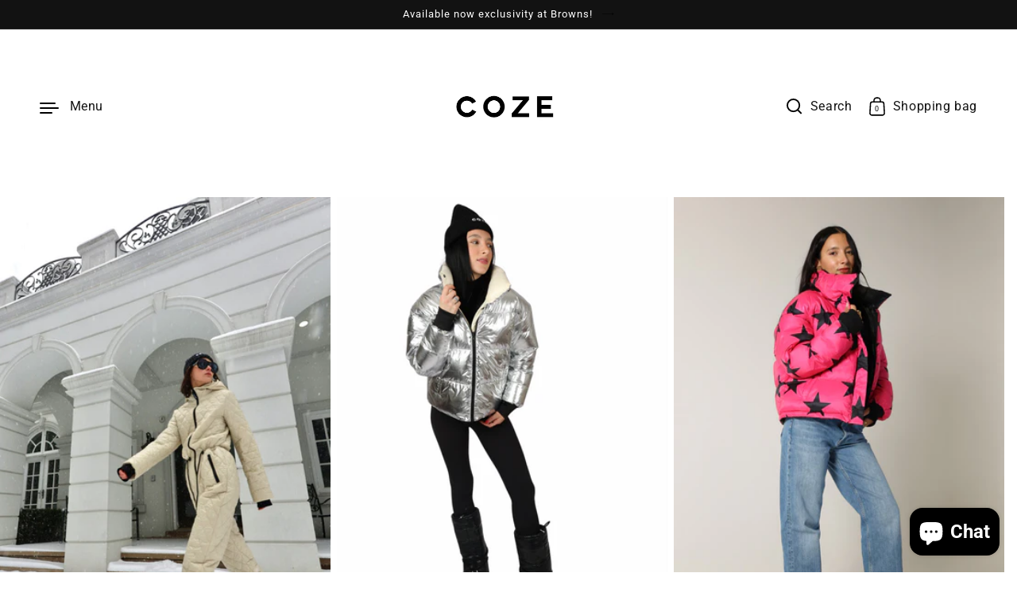

--- FILE ---
content_type: text/html; charset=utf-8
request_url: https://cozeoriginal.com/en-us/collections/all?page=2
body_size: 35144
content:
<!doctype html>
<html class="no-js" lang="en">
  <head>
<!-- Preorder Panda Pixel start-->
<script async src='https://pre.bossapps.co/js/script?shop=cozeoriginal.myshopify.com'></script>
<!-- Preorder Panda Pixel ended-->




<link rel="preconnect" href="https://cdn.beae.com" crossorigin />
<link rel="dns-prefetch" href="https://cdn.beae.com" />
    <!--BEAE-EMBED-->
    <link href="[data-uri]" rel="stylesheet" id="beae-global-css"/>
    <!--/BEAE-EMBED-->



      <style id="beae-custom-css">
        
      </style>
	

    <script id="beae-custom-js" async="async"> 
        
    </script><style type="text/css" class="beae-theme-helper">
 .beae-cart-popup {
    display: grid;
    position: fixed;
    inset: 0;
    z-index: 9999999;
    align-content: center;
    padding: 5px;
    justify-content: center;
    align-items: center;
    justify-items: center;
}

.beae-cart-popup::before {content: ' ';position: absolute;background: #e5e5e5b3;inset: 0;}
 .beae-ajax-loading{
 	cursor:not-allowed;
   pointer-events: none;
   opacity: 0.6;
  }


  #beae-toast {
  visibility: hidden;
  max-width: 50px;
  min-height: 50px;
  margin: auto;
  background-color: #333;
  color: #fff;
  text-align: center;
  border-radius: 2px;
  position: fixed;
  z-index: 999999;
  left: 0;
  right: 0;
  bottom: 30px;
  font-size: 17px;
  display: grid;
  grid-template-columns: 50px auto;
  align-items: center;
  justify-content: start;
  align-content: center;
  justify-items: start;
}
#beae-toast.beae-toast-show {
  visibility: visible;
  -webkit-animation: beaeFadein 0.5s, beaeExpand 0.5s 0.5s, beaeStay 3s 1s, beaeShrink 0.5s 2s, beaeFadeout 0.5s 2.5s;
  animation: beaeFadein 0.5s, beaeExpand 0.5s 0.5s, beaeStay 3s 1s, beaeShrink 0.5s 4s, beaeFadeout 0.5s 4.5s;
}
#beae-toast #beae-toast-icon {
  width: 50px;
  height: 100%;
  /* float: left; */
  /* padding-top: 16px; */
  /* padding-bottom: 16px; */
  box-sizing: border-box;
  background-color: #111;
  color: #fff;
  padding: 5px;
}
#beae-toast .beae-toast-icon-svg {
  width: 100%;
  height: 100%;
  display: block;
  position: relative;
  vertical-align: middle;
  margin: auto;
  text-align: center;
  /* padding: 5px; */
}
#beae-toast #beae-toast-desc {
  color: #fff;
  padding: 16px;
  overflow: hidden;
  white-space: nowrap;
}

@-webkit-keyframes beaeFadein {
  from {
    bottom: 0;
    opacity: 0;
  }
  to {
    bottom: 30px;
    opacity: 1;
  }
}
@keyframes fadein {
  from {
    bottom: 0;
    opacity: 0;
  }
  to {
    bottom: 30px;
    opacity: 1;
  }
}
@-webkit-keyframes beaeExpand {
  from {
    min-width: 50px;
  }
  to {
    min-width: var(--beae-max-width);
  }
}
@keyframes beaeExpand {
  from {
    min-width: 50px;
  }
  to {
    min-width: var(--beae-max-width);
  }
}
@-webkit-keyframes beaeStay {
  from {
    min-width: var(--beae-max-width);
  }
  to {
    min-width: var(--beae-max-width);
  }
}
@keyframes beaeStay {
  from {
    min-width: var(--beae-max-width);
  }
  to {
    min-width: var(--beae-max-width);
  }
}
@-webkit-keyframes beaeShrink {
  from {
    min-width: var(--beae-max-width);
  }
  to {
    min-width: 50px;
  }
}
@keyframes beaeShrink {
  from {
    min-width: var(--beae-max-width);
  }
  to {
    min-width: 50px;
  }
}
@-webkit-keyframes beaeFadeout {
  from {
    bottom: 30px;
    opacity: 1;
  }
  to {
    bottom: 60px;
    opacity: 0;
  }
}
@keyframes beaeFadeout {
  from {
    bottom: 30px;
    opacity: 1;
  }
  to {
    bottom: 60px;
    opacity: 0;
  }
}
</style>

<script type="text/javascript" id="beae-theme-helpers" async="async">
    window.BEAE = window.BEAE || {};
    (function(){this.configs = {"custom_code":{"enable_jquery":true,"custom_css":"","custom_js":""},"quickview":null,"ajax_cart":null,"instagram":"IGQVJVZAkIxVDZAGcGQ0N0NwTHZAad0swY0JGdGdudTB1bVd0OF9zWlctXzNFLTVXVUFjTk9BWU9IeWFiR3gyUEpsbVJfMzNLNkptZAktkR2gtbjdsVzBJMjlnVGFzV0phY0VsWDFTWjJB"};
              this.configs.ajax_cart =  {};
          
      
      	this.customer = false;
      
        this.routes = {
            domain: 'https://cozeoriginal.com/en-us',
            root_url: '/en-us',
            collections_url: '/en-us/collections',
            all_products_collection_url: '/en-us/collections/all',
            cart_url:'/en-us/cart',
            cart_add_url:'/en-us/cart/add',
            cart_change_url:'/en-us/cart/change',
            cart_clear_url: '/en-us/cart/clear',
            cart_update_url: '/en-us/cart/update',
            product_recommendations_url: '/en-us/recommendations/products'
        };
        this.queryParams = {};
        if (window.location.search.length) {
            new URLSearchParams(window.location.search).forEach((value,key)=>{
                this.queryParams[key] = value;
            })
        }
        this.money_format  = "${{amount}}",
        this.money_with_currency_format = "${{amount}} USD",
        this.formatMoney = function(t, e) {
            function n(t, e) {
                return void 0 === t ? e : t
            }
            function o(t, e, o, i) {
                if (e = n(e, 2),
                o = n(o, ","),
                i = n(i, "."),
                isNaN(t) || null == t)
                    return 0;
                var r = (t = (t / 100).toFixed(e)).split(".");
                return r[0].replace(/(\d)(?=(\d\d\d)+(?!\d))/g, "$1" + o) + (r[1] ? i + r[1] : "")
            }
            "string" == typeof t && (t = t.replace(".", ""));
            var i = ""
            , r = /\{\{\s*(\w+)\s*\}\}/
            , a = e || (false ? this.money_with_currency_format : this.money_format);
            switch (a.match(r)[1]) {
            case "amount":
                i = o(t, 2);
                break;
            case "amount_no_decimals":
                i = o(t, 0);
                break;
            case "amount_with_comma_separator":
                i = o(t, 2, ".", ",");
                break;
            case "amount_with_space_separator":
                i = o(t, 2, " ", ",");
                break;
            case "amount_with_period_and_space_separator":
                i = o(t, 2, " ", ".");
                break;
            case "amount_no_decimals_with_comma_separator":
                i = o(t, 0, ".", ",");
                break;
            case "amount_no_decimals_with_space_separator":
                i = o(t, 0, " ");
                break;
            case "amount_with_apostrophe_separator":
                i = o(t, 2, "'", ".")
            }
            return a.replace(r, i)
        }
        this.resizeImage = function(t, r) {
            try {
				if (t.indexOf('cdn.shopify.com') === -1)
					return t;
                if (!r || "original" == r ||  "full" == r || "master" == r)
                    return t;
                var o = t.match(/\.(jpg|jpeg|gif|png|bmp|bitmap|tiff|tif)((\#[0-9a-z\-]+)?(\?v=.*)?)?$/igm);
		        if (null == o)
		            return null;
		        var i = t.split(o[0])
		          , x = o[0];
		        return i[0] + "_" + r + x;
            } catch (o) {
                return t
            }
        },
        this.getProduct = function(handle){
          if(!handle)
          {
            return false;
          }
          let endpoint = (this.routes.root_url  === '/' ? '' : this.routes.root_url ) + '/products/' + handle + '.js'
          if(window.BEAE_LIVE)
          {
          	endpoint = '/shop/builder/ajax/beae-proxy/products/' + handle;
          }
          return  window.fetch(endpoint,{
            headers: {
              'Content-Type' : 'application/json'
            }
          })
          .then(res=> res.json());
          
        }
    }).bind(window.BEAE)();
</script>
    

         
<script type="text/javascript" src="https://cdn.beae.com/vendors/js-v2/jquery.min.js" defer></script>

 
<meta charset="utf-8">
    <meta http-equiv="X-UA-Compatible" content="IE=edge">
    <meta name="viewport" content="width=device-width,initial-scale=1">
    <meta name="theme-color" content="">
    <link rel="canonical" href="https://cozeoriginal.com/en-us/collections/all?page=2">
    <link rel="preconnect" href="https://cdn.shopify.com" crossorigin>
    <script src="https://ajax.googleapis.com/ajax/libs/jquery/3.6.0/jquery.min.js"></script>

    <link href="//cozeoriginal.com/cdn/shop/t/17/assets/flickity.css?v=89157071553584953991664281405" rel="stylesheet" type="text/css" media="all" />
    <script src="//cozeoriginal.com/cdn/shop/t/17/assets/flickity.js?v=88565669653755450541664281405" type="text/javascript"></script>
<link rel="icon" type="image/png" href="//cozeoriginal.com/cdn/shop/files/COZE.png?crop=center&height=32&v=1663767451&width=32"><link rel="preconnect" href="https://fonts.shopifycdn.com" crossorigin><title>
      Products
 &ndash; Page 2 &ndash; COZE</title>
   
    

    

    

<meta property="og:site_name" content="COZE">
<meta property="og:url" content="https://cozeoriginal.com/en-us/collections/all?page=2">
<meta property="og:title" content="Products">
<meta property="og:type" content="website">
<meta property="og:description" content="COZE Original thinsulate insulated jumpsuit is ideal from cold temps in fall, winter and spring. Waterproof and windproof COZE is the best alternative to a coat that will keep you warm from head to toe."><meta name="twitter:site" content="@share?text=COZE Insulated Jumpsuit&url=https://cozeoriginal.com/products/coze-insulated-jumpsuit"><meta name="twitter:card" content="summary_large_image">
<meta name="twitter:title" content="Products">
<meta name="twitter:description" content="COZE Original thinsulate insulated jumpsuit is ideal from cold temps in fall, winter and spring. Waterproof and windproof COZE is the best alternative to a coat that will keep you warm from head to toe.">


    
    <script src="//cozeoriginal.com/cdn/shop/t/17/assets/global.js?v=140799708362886773811665408230" defer="defer"></script>
    <script>window.performance && window.performance.mark && window.performance.mark('shopify.content_for_header.start');</script><meta name="facebook-domain-verification" content="ynwhsap7jrk0qmnpumjosngsaryttm">
<meta id="shopify-digital-wallet" name="shopify-digital-wallet" content="/59974418640/digital_wallets/dialog">
<meta name="shopify-checkout-api-token" content="e5310e559da8a7d9b95142a581153841">
<link rel="alternate" type="application/atom+xml" title="Feed" href="/en-us/collections/all.atom" />
<link rel="prev" href="/en-us/collections/all?page=1">
<link rel="alternate" hreflang="x-default" href="https://cozeoriginal.com/collections/all?page=2">
<link rel="alternate" hreflang="en" href="https://cozeoriginal.com/collections/all?page=2">
<link rel="alternate" hreflang="en-US" href="https://cozeoriginal.com/en-us/collections/all?page=2">
<script async="async" src="/checkouts/internal/preloads.js?locale=en-US"></script>
<link rel="preconnect" href="https://shop.app" crossorigin="anonymous">
<script async="async" src="https://shop.app/checkouts/internal/preloads.js?locale=en-US&shop_id=59974418640" crossorigin="anonymous"></script>
<script id="apple-pay-shop-capabilities" type="application/json">{"shopId":59974418640,"countryCode":"CA","currencyCode":"USD","merchantCapabilities":["supports3DS"],"merchantId":"gid:\/\/shopify\/Shop\/59974418640","merchantName":"COZE","requiredBillingContactFields":["postalAddress","email","phone"],"requiredShippingContactFields":["postalAddress","email","phone"],"shippingType":"shipping","supportedNetworks":["visa","masterCard","interac"],"total":{"type":"pending","label":"COZE","amount":"1.00"},"shopifyPaymentsEnabled":true,"supportsSubscriptions":true}</script>
<script id="shopify-features" type="application/json">{"accessToken":"e5310e559da8a7d9b95142a581153841","betas":["rich-media-storefront-analytics"],"domain":"cozeoriginal.com","predictiveSearch":true,"shopId":59974418640,"locale":"en"}</script>
<script>var Shopify = Shopify || {};
Shopify.shop = "cozeoriginal.myshopify.com";
Shopify.locale = "en";
Shopify.currency = {"active":"USD","rate":"0.73963464"};
Shopify.country = "US";
Shopify.theme = {"name":"Final Theme","id":129873117392,"schema_name":"Dawn","schema_version":"6.0.2","theme_store_id":null,"role":"main"};
Shopify.theme.handle = "null";
Shopify.theme.style = {"id":null,"handle":null};
Shopify.cdnHost = "cozeoriginal.com/cdn";
Shopify.routes = Shopify.routes || {};
Shopify.routes.root = "/en-us/";</script>
<script type="module">!function(o){(o.Shopify=o.Shopify||{}).modules=!0}(window);</script>
<script>!function(o){function n(){var o=[];function n(){o.push(Array.prototype.slice.apply(arguments))}return n.q=o,n}var t=o.Shopify=o.Shopify||{};t.loadFeatures=n(),t.autoloadFeatures=n()}(window);</script>
<script>
  window.ShopifyPay = window.ShopifyPay || {};
  window.ShopifyPay.apiHost = "shop.app\/pay";
  window.ShopifyPay.redirectState = null;
</script>
<script id="shop-js-analytics" type="application/json">{"pageType":"collection"}</script>
<script defer="defer" async type="module" src="//cozeoriginal.com/cdn/shopifycloud/shop-js/modules/v2/client.init-shop-cart-sync_BT-GjEfc.en.esm.js"></script>
<script defer="defer" async type="module" src="//cozeoriginal.com/cdn/shopifycloud/shop-js/modules/v2/chunk.common_D58fp_Oc.esm.js"></script>
<script defer="defer" async type="module" src="//cozeoriginal.com/cdn/shopifycloud/shop-js/modules/v2/chunk.modal_xMitdFEc.esm.js"></script>
<script type="module">
  await import("//cozeoriginal.com/cdn/shopifycloud/shop-js/modules/v2/client.init-shop-cart-sync_BT-GjEfc.en.esm.js");
await import("//cozeoriginal.com/cdn/shopifycloud/shop-js/modules/v2/chunk.common_D58fp_Oc.esm.js");
await import("//cozeoriginal.com/cdn/shopifycloud/shop-js/modules/v2/chunk.modal_xMitdFEc.esm.js");

  window.Shopify.SignInWithShop?.initShopCartSync?.({"fedCMEnabled":true,"windoidEnabled":true});

</script>
<script>
  window.Shopify = window.Shopify || {};
  if (!window.Shopify.featureAssets) window.Shopify.featureAssets = {};
  window.Shopify.featureAssets['shop-js'] = {"shop-cart-sync":["modules/v2/client.shop-cart-sync_DZOKe7Ll.en.esm.js","modules/v2/chunk.common_D58fp_Oc.esm.js","modules/v2/chunk.modal_xMitdFEc.esm.js"],"init-fed-cm":["modules/v2/client.init-fed-cm_B6oLuCjv.en.esm.js","modules/v2/chunk.common_D58fp_Oc.esm.js","modules/v2/chunk.modal_xMitdFEc.esm.js"],"shop-cash-offers":["modules/v2/client.shop-cash-offers_D2sdYoxE.en.esm.js","modules/v2/chunk.common_D58fp_Oc.esm.js","modules/v2/chunk.modal_xMitdFEc.esm.js"],"shop-login-button":["modules/v2/client.shop-login-button_QeVjl5Y3.en.esm.js","modules/v2/chunk.common_D58fp_Oc.esm.js","modules/v2/chunk.modal_xMitdFEc.esm.js"],"pay-button":["modules/v2/client.pay-button_DXTOsIq6.en.esm.js","modules/v2/chunk.common_D58fp_Oc.esm.js","modules/v2/chunk.modal_xMitdFEc.esm.js"],"shop-button":["modules/v2/client.shop-button_DQZHx9pm.en.esm.js","modules/v2/chunk.common_D58fp_Oc.esm.js","modules/v2/chunk.modal_xMitdFEc.esm.js"],"avatar":["modules/v2/client.avatar_BTnouDA3.en.esm.js"],"init-windoid":["modules/v2/client.init-windoid_CR1B-cfM.en.esm.js","modules/v2/chunk.common_D58fp_Oc.esm.js","modules/v2/chunk.modal_xMitdFEc.esm.js"],"init-shop-for-new-customer-accounts":["modules/v2/client.init-shop-for-new-customer-accounts_C_vY_xzh.en.esm.js","modules/v2/client.shop-login-button_QeVjl5Y3.en.esm.js","modules/v2/chunk.common_D58fp_Oc.esm.js","modules/v2/chunk.modal_xMitdFEc.esm.js"],"init-shop-email-lookup-coordinator":["modules/v2/client.init-shop-email-lookup-coordinator_BI7n9ZSv.en.esm.js","modules/v2/chunk.common_D58fp_Oc.esm.js","modules/v2/chunk.modal_xMitdFEc.esm.js"],"init-shop-cart-sync":["modules/v2/client.init-shop-cart-sync_BT-GjEfc.en.esm.js","modules/v2/chunk.common_D58fp_Oc.esm.js","modules/v2/chunk.modal_xMitdFEc.esm.js"],"shop-toast-manager":["modules/v2/client.shop-toast-manager_DiYdP3xc.en.esm.js","modules/v2/chunk.common_D58fp_Oc.esm.js","modules/v2/chunk.modal_xMitdFEc.esm.js"],"init-customer-accounts":["modules/v2/client.init-customer-accounts_D9ZNqS-Q.en.esm.js","modules/v2/client.shop-login-button_QeVjl5Y3.en.esm.js","modules/v2/chunk.common_D58fp_Oc.esm.js","modules/v2/chunk.modal_xMitdFEc.esm.js"],"init-customer-accounts-sign-up":["modules/v2/client.init-customer-accounts-sign-up_iGw4briv.en.esm.js","modules/v2/client.shop-login-button_QeVjl5Y3.en.esm.js","modules/v2/chunk.common_D58fp_Oc.esm.js","modules/v2/chunk.modal_xMitdFEc.esm.js"],"shop-follow-button":["modules/v2/client.shop-follow-button_CqMgW2wH.en.esm.js","modules/v2/chunk.common_D58fp_Oc.esm.js","modules/v2/chunk.modal_xMitdFEc.esm.js"],"checkout-modal":["modules/v2/client.checkout-modal_xHeaAweL.en.esm.js","modules/v2/chunk.common_D58fp_Oc.esm.js","modules/v2/chunk.modal_xMitdFEc.esm.js"],"shop-login":["modules/v2/client.shop-login_D91U-Q7h.en.esm.js","modules/v2/chunk.common_D58fp_Oc.esm.js","modules/v2/chunk.modal_xMitdFEc.esm.js"],"lead-capture":["modules/v2/client.lead-capture_BJmE1dJe.en.esm.js","modules/v2/chunk.common_D58fp_Oc.esm.js","modules/v2/chunk.modal_xMitdFEc.esm.js"],"payment-terms":["modules/v2/client.payment-terms_Ci9AEqFq.en.esm.js","modules/v2/chunk.common_D58fp_Oc.esm.js","modules/v2/chunk.modal_xMitdFEc.esm.js"]};
</script>
<script>(function() {
  var isLoaded = false;
  function asyncLoad() {
    if (isLoaded) return;
    isLoaded = true;
    var urls = ["https:\/\/plugin.brevo.com\/integrations\/api\/automation\/script?user_connection_id=662330f0eb6c1d0f0221df69\u0026ma-key=v7pv5cizam21axt8jcm59sv5\u0026shop=cozeoriginal.myshopify.com","https:\/\/plugin.brevo.com\/integrations\/api\/sy\/cart_tracking\/script?ma-key=v7pv5cizam21axt8jcm59sv5\u0026user_connection_id=662330f0eb6c1d0f0221df69\u0026shop=cozeoriginal.myshopify.com","https:\/\/conversations-widget.brevo.com\/shopify?brevoConversationsId=662330e91b70886e0460577a\u0026shop=cozeoriginal.myshopify.com","https:\/\/cdn.nfcube.com\/instafeed-837b6708f44589eea48194b9bad46de1.js?shop=cozeoriginal.myshopify.com"];
    for (var i = 0; i < urls.length; i++) {
      var s = document.createElement('script');
      s.type = 'text/javascript';
      s.async = true;
      s.src = urls[i];
      var x = document.getElementsByTagName('script')[0];
      x.parentNode.insertBefore(s, x);
    }
  };
  if(window.attachEvent) {
    window.attachEvent('onload', asyncLoad);
  } else {
    window.addEventListener('load', asyncLoad, false);
  }
})();</script>
<script id="__st">var __st={"a":59974418640,"offset":-18000,"reqid":"deeaa99a-52f4-4eaf-9869-2eeb290d1ec4-1769152189","pageurl":"cozeoriginal.com\/en-us\/collections\/all?page=2","u":"dd8d800e7b70","p":"collection"};</script>
<script>window.ShopifyPaypalV4VisibilityTracking = true;</script>
<script id="captcha-bootstrap">!function(){'use strict';const t='contact',e='account',n='new_comment',o=[[t,t],['blogs',n],['comments',n],[t,'customer']],c=[[e,'customer_login'],[e,'guest_login'],[e,'recover_customer_password'],[e,'create_customer']],r=t=>t.map((([t,e])=>`form[action*='/${t}']:not([data-nocaptcha='true']) input[name='form_type'][value='${e}']`)).join(','),a=t=>()=>t?[...document.querySelectorAll(t)].map((t=>t.form)):[];function s(){const t=[...o],e=r(t);return a(e)}const i='password',u='form_key',d=['recaptcha-v3-token','g-recaptcha-response','h-captcha-response',i],f=()=>{try{return window.sessionStorage}catch{return}},m='__shopify_v',_=t=>t.elements[u];function p(t,e,n=!1){try{const o=window.sessionStorage,c=JSON.parse(o.getItem(e)),{data:r}=function(t){const{data:e,action:n}=t;return t[m]||n?{data:e,action:n}:{data:t,action:n}}(c);for(const[e,n]of Object.entries(r))t.elements[e]&&(t.elements[e].value=n);n&&o.removeItem(e)}catch(o){console.error('form repopulation failed',{error:o})}}const l='form_type',E='cptcha';function T(t){t.dataset[E]=!0}const w=window,h=w.document,L='Shopify',v='ce_forms',y='captcha';let A=!1;((t,e)=>{const n=(g='f06e6c50-85a8-45c8-87d0-21a2b65856fe',I='https://cdn.shopify.com/shopifycloud/storefront-forms-hcaptcha/ce_storefront_forms_captcha_hcaptcha.v1.5.2.iife.js',D={infoText:'Protected by hCaptcha',privacyText:'Privacy',termsText:'Terms'},(t,e,n)=>{const o=w[L][v],c=o.bindForm;if(c)return c(t,g,e,D).then(n);var r;o.q.push([[t,g,e,D],n]),r=I,A||(h.body.append(Object.assign(h.createElement('script'),{id:'captcha-provider',async:!0,src:r})),A=!0)});var g,I,D;w[L]=w[L]||{},w[L][v]=w[L][v]||{},w[L][v].q=[],w[L][y]=w[L][y]||{},w[L][y].protect=function(t,e){n(t,void 0,e),T(t)},Object.freeze(w[L][y]),function(t,e,n,w,h,L){const[v,y,A,g]=function(t,e,n){const i=e?o:[],u=t?c:[],d=[...i,...u],f=r(d),m=r(i),_=r(d.filter((([t,e])=>n.includes(e))));return[a(f),a(m),a(_),s()]}(w,h,L),I=t=>{const e=t.target;return e instanceof HTMLFormElement?e:e&&e.form},D=t=>v().includes(t);t.addEventListener('submit',(t=>{const e=I(t);if(!e)return;const n=D(e)&&!e.dataset.hcaptchaBound&&!e.dataset.recaptchaBound,o=_(e),c=g().includes(e)&&(!o||!o.value);(n||c)&&t.preventDefault(),c&&!n&&(function(t){try{if(!f())return;!function(t){const e=f();if(!e)return;const n=_(t);if(!n)return;const o=n.value;o&&e.removeItem(o)}(t);const e=Array.from(Array(32),(()=>Math.random().toString(36)[2])).join('');!function(t,e){_(t)||t.append(Object.assign(document.createElement('input'),{type:'hidden',name:u})),t.elements[u].value=e}(t,e),function(t,e){const n=f();if(!n)return;const o=[...t.querySelectorAll(`input[type='${i}']`)].map((({name:t})=>t)),c=[...d,...o],r={};for(const[a,s]of new FormData(t).entries())c.includes(a)||(r[a]=s);n.setItem(e,JSON.stringify({[m]:1,action:t.action,data:r}))}(t,e)}catch(e){console.error('failed to persist form',e)}}(e),e.submit())}));const S=(t,e)=>{t&&!t.dataset[E]&&(n(t,e.some((e=>e===t))),T(t))};for(const o of['focusin','change'])t.addEventListener(o,(t=>{const e=I(t);D(e)&&S(e,y())}));const B=e.get('form_key'),M=e.get(l),P=B&&M;t.addEventListener('DOMContentLoaded',(()=>{const t=y();if(P)for(const e of t)e.elements[l].value===M&&p(e,B);[...new Set([...A(),...v().filter((t=>'true'===t.dataset.shopifyCaptcha))])].forEach((e=>S(e,t)))}))}(h,new URLSearchParams(w.location.search),n,t,e,['guest_login'])})(!0,!0)}();</script>
<script integrity="sha256-4kQ18oKyAcykRKYeNunJcIwy7WH5gtpwJnB7kiuLZ1E=" data-source-attribution="shopify.loadfeatures" defer="defer" src="//cozeoriginal.com/cdn/shopifycloud/storefront/assets/storefront/load_feature-a0a9edcb.js" crossorigin="anonymous"></script>
<script crossorigin="anonymous" defer="defer" src="//cozeoriginal.com/cdn/shopifycloud/storefront/assets/shopify_pay/storefront-65b4c6d7.js?v=20250812"></script>
<script data-source-attribution="shopify.dynamic_checkout.dynamic.init">var Shopify=Shopify||{};Shopify.PaymentButton=Shopify.PaymentButton||{isStorefrontPortableWallets:!0,init:function(){window.Shopify.PaymentButton.init=function(){};var t=document.createElement("script");t.src="https://cozeoriginal.com/cdn/shopifycloud/portable-wallets/latest/portable-wallets.en.js",t.type="module",document.head.appendChild(t)}};
</script>
<script data-source-attribution="shopify.dynamic_checkout.buyer_consent">
  function portableWalletsHideBuyerConsent(e){var t=document.getElementById("shopify-buyer-consent"),n=document.getElementById("shopify-subscription-policy-button");t&&n&&(t.classList.add("hidden"),t.setAttribute("aria-hidden","true"),n.removeEventListener("click",e))}function portableWalletsShowBuyerConsent(e){var t=document.getElementById("shopify-buyer-consent"),n=document.getElementById("shopify-subscription-policy-button");t&&n&&(t.classList.remove("hidden"),t.removeAttribute("aria-hidden"),n.addEventListener("click",e))}window.Shopify?.PaymentButton&&(window.Shopify.PaymentButton.hideBuyerConsent=portableWalletsHideBuyerConsent,window.Shopify.PaymentButton.showBuyerConsent=portableWalletsShowBuyerConsent);
</script>
<script data-source-attribution="shopify.dynamic_checkout.cart.bootstrap">document.addEventListener("DOMContentLoaded",(function(){function t(){return document.querySelector("shopify-accelerated-checkout-cart, shopify-accelerated-checkout")}if(t())Shopify.PaymentButton.init();else{new MutationObserver((function(e,n){t()&&(Shopify.PaymentButton.init(),n.disconnect())})).observe(document.body,{childList:!0,subtree:!0})}}));
</script>
<link id="shopify-accelerated-checkout-styles" rel="stylesheet" media="screen" href="https://cozeoriginal.com/cdn/shopifycloud/portable-wallets/latest/accelerated-checkout-backwards-compat.css" crossorigin="anonymous">
<style id="shopify-accelerated-checkout-cart">
        #shopify-buyer-consent {
  margin-top: 1em;
  display: inline-block;
  width: 100%;
}

#shopify-buyer-consent.hidden {
  display: none;
}

#shopify-subscription-policy-button {
  background: none;
  border: none;
  padding: 0;
  text-decoration: underline;
  font-size: inherit;
  cursor: pointer;
}

#shopify-subscription-policy-button::before {
  box-shadow: none;
}

      </style>
<script id="sections-script" data-sections="header,footer" defer="defer" src="//cozeoriginal.com/cdn/shop/t/17/compiled_assets/scripts.js?v=713"></script>
<script>window.performance && window.performance.mark && window.performance.mark('shopify.content_for_header.end');</script>


    <style data-shopify>
      @font-face {
  font-family: Roboto;
  font-weight: 400;
  font-style: normal;
  font-display: swap;
  src: url("//cozeoriginal.com/cdn/fonts/roboto/roboto_n4.2019d890f07b1852f56ce63ba45b2db45d852cba.woff2") format("woff2"),
       url("//cozeoriginal.com/cdn/fonts/roboto/roboto_n4.238690e0007583582327135619c5f7971652fa9d.woff") format("woff");
}

      @font-face {
  font-family: Roboto;
  font-weight: 700;
  font-style: normal;
  font-display: swap;
  src: url("//cozeoriginal.com/cdn/fonts/roboto/roboto_n7.f38007a10afbbde8976c4056bfe890710d51dec2.woff2") format("woff2"),
       url("//cozeoriginal.com/cdn/fonts/roboto/roboto_n7.94bfdd3e80c7be00e128703d245c207769d763f9.woff") format("woff");
}

      @font-face {
  font-family: Roboto;
  font-weight: 400;
  font-style: italic;
  font-display: swap;
  src: url("//cozeoriginal.com/cdn/fonts/roboto/roboto_i4.57ce898ccda22ee84f49e6b57ae302250655e2d4.woff2") format("woff2"),
       url("//cozeoriginal.com/cdn/fonts/roboto/roboto_i4.b21f3bd061cbcb83b824ae8c7671a82587b264bf.woff") format("woff");
}

      @font-face {
  font-family: Roboto;
  font-weight: 700;
  font-style: italic;
  font-display: swap;
  src: url("//cozeoriginal.com/cdn/fonts/roboto/roboto_i7.7ccaf9410746f2c53340607c42c43f90a9005937.woff2") format("woff2"),
       url("//cozeoriginal.com/cdn/fonts/roboto/roboto_i7.49ec21cdd7148292bffea74c62c0df6e93551516.woff") format("woff");
}

      @font-face {
  font-family: Roboto;
  font-weight: 400;
  font-style: normal;
  font-display: swap;
  src: url("//cozeoriginal.com/cdn/fonts/roboto/roboto_n4.2019d890f07b1852f56ce63ba45b2db45d852cba.woff2") format("woff2"),
       url("//cozeoriginal.com/cdn/fonts/roboto/roboto_n4.238690e0007583582327135619c5f7971652fa9d.woff") format("woff");
}


      :root {
        --font-body-family: Roboto, sans-serif;
        --font-body-style: normal;
        --font-body-weight: 400;
        --font-body-weight-bold: 700;

        --font-heading-family: Roboto, sans-serif;
        --font-heading-style: normal;
        --font-heading-weight: 400;

        --font-body-scale: 1.0;
        --font-heading-scale: 1.0;

        --color-base-text: 18, 18, 18;
        --color-shadow: 18, 18, 18;
        --color-base-background-1: 255, 255, 255;
        --color-base-background-2: 243, 243, 243;
        --color-base-solid-button-labels: 255, 255, 255;
        --color-base-outline-button-labels: 18, 18, 18;
        --color-base-accent-1: 18, 18, 18;
        --color-base-accent-2: 51, 79, 180;
        --payment-terms-background-color: #ffffff;

        --gradient-base-background-1: #ffffff;
        --gradient-base-background-2: #f3f3f3;
        --gradient-base-accent-1: #121212;
        --gradient-base-accent-2: #334fb4;

        --media-padding: px;
        --media-border-opacity: 0.05;
        --media-border-width: 1px;
        --media-radius: 0px;
        --media-shadow-opacity: 0.0;
        --media-shadow-horizontal-offset: 0px;
        --media-shadow-vertical-offset: 4px;
        --media-shadow-blur-radius: 5px;
        --media-shadow-visible: 0;

        --page-width: 160rem;
        --page-width-margin: 0rem;

        --card-image-padding: 0.0rem;
        --card-corner-radius: 0.0rem;
        --card-text-alignment: left;
        --card-border-width: 0.0rem;
        --card-border-opacity: 0.1;
        --card-shadow-opacity: 0.0;
        --card-shadow-visible: 0;
        --card-shadow-horizontal-offset: 0.0rem;
        --card-shadow-vertical-offset: 0.4rem;
        --card-shadow-blur-radius: 0.5rem;

        --badge-corner-radius: 4.0rem;

        --popup-border-width: 1px;
        --popup-border-opacity: 0.1;
        --popup-corner-radius: 0px;
        --popup-shadow-opacity: 0.0;
        --popup-shadow-horizontal-offset: 0px;
        --popup-shadow-vertical-offset: 4px;
        --popup-shadow-blur-radius: 5px;

        --drawer-border-width: 1px;
        --drawer-border-opacity: 0.1;
        --drawer-shadow-opacity: 0.0;
        --drawer-shadow-horizontal-offset: 0px;
        --drawer-shadow-vertical-offset: 4px;
        --drawer-shadow-blur-radius: 5px;

        --spacing-sections-desktop: 0px;
        --spacing-sections-mobile: 0px;

        --grid-desktop-vertical-spacing: 8px;
        --grid-desktop-horizontal-spacing: 8px;
        --grid-mobile-vertical-spacing: 4px;
        --grid-mobile-horizontal-spacing: 4px;

        --text-boxes-border-opacity: 0.1;
        --text-boxes-border-width: 0px;
        --text-boxes-radius: 0px;
        --text-boxes-shadow-opacity: 0.0;
        --text-boxes-shadow-visible: 0;
        --text-boxes-shadow-horizontal-offset: 0px;
        --text-boxes-shadow-vertical-offset: 4px;
        --text-boxes-shadow-blur-radius: 5px;

        --buttons-radius: 0px;
        --buttons-radius-outset: 0px;
        --buttons-border-width: 1px;
        --buttons-border-opacity: 1.0;
        --buttons-shadow-opacity: 0.0;
        --buttons-shadow-visible: 0;
        --buttons-shadow-horizontal-offset: 0px;
        --buttons-shadow-vertical-offset: 4px;
        --buttons-shadow-blur-radius: 5px;
        --buttons-border-offset: 0px;

        --inputs-radius: 0px;
        --inputs-border-width: 1px;
        --inputs-border-opacity: 0.55;
        --inputs-shadow-opacity: 0.0;
        --inputs-shadow-horizontal-offset: 0px;
        --inputs-margin-offset: 0px;
        --inputs-shadow-vertical-offset: 4px;
        --inputs-shadow-blur-radius: 5px;
        --inputs-radius-outset: 0px;

        --variant-pills-radius: 40px;
        --variant-pills-border-width: 1px;
        --variant-pills-border-opacity: 0.55;
        --variant-pills-shadow-opacity: 0.0;
        --variant-pills-shadow-horizontal-offset: 0px;
        --variant-pills-shadow-vertical-offset: 4px;
        --variant-pills-shadow-blur-radius: 5px;
      }

      *,
      *::before,
      *::after {
        box-sizing: inherit;
      }

      html {
        box-sizing: border-box;
        font-size: calc(var(--font-body-scale) * 62.5%);
        height: 100%;
      }

      body {
        display: grid;
        grid-template-rows: auto auto 1fr auto;
        grid-template-columns: 100%;
        min-height: 100%;
        margin: 0;
        font-size: 1.5rem;
        letter-spacing: 0.06rem;
        line-height: calc(1 + 0.8 / var(--font-body-scale));
        font-family: var(--font-body-family);
        font-style: var(--font-body-style);
        font-weight: var(--font-body-weight);
      }

      @media screen and (min-width: 750px) {
        body {
          font-size: 1.6rem;
        }
      }
    </style>

    <link href="//cozeoriginal.com/cdn/shop/t/17/assets/base.css?v=129560104529941346151664281405" rel="stylesheet" type="text/css" media="all" />
<link rel="preload" as="font" href="//cozeoriginal.com/cdn/fonts/roboto/roboto_n4.2019d890f07b1852f56ce63ba45b2db45d852cba.woff2" type="font/woff2" crossorigin><link rel="preload" as="font" href="//cozeoriginal.com/cdn/fonts/roboto/roboto_n4.2019d890f07b1852f56ce63ba45b2db45d852cba.woff2" type="font/woff2" crossorigin><link rel="stylesheet" href="//cozeoriginal.com/cdn/shop/t/17/assets/component-predictive-search.css?v=39265858996224257531664349822" media="print" onload="this.media='all'"><script>document.documentElement.className = document.documentElement.className.replace('no-js', 'js');
    if (Shopify.designMode) {
      document.documentElement.classList.add('shopify-design-mode');
    }
    </script>
  
  <!-- "snippets/shogun-head.liquid" was not rendered, the associated app was uninstalled -->
<script type="text/javascript">
  window.Rivo = window.Rivo || {};
  window.Rivo.common = window.Rivo.common || {};
  window.Rivo.common.shop = {
    permanent_domain: 'cozeoriginal.myshopify.com',
    currency: "CAD",
    money_format: "${{amount}}",
    id: 59974418640
  };
  

  window.Rivo.common.template = 'collection';
  window.Rivo.common.cart = {};
  window.Rivo.common.vapid_public_key = "BJuXCmrtTK335SuczdNVYrGVtP_WXn4jImChm49st7K7z7e8gxSZUKk4DhUpk8j2Xpiw5G4-ylNbMKLlKkUEU98=";
  window.Rivo.global_config = {"asset_urls":{"loy":{"init_js":"https:\/\/cdn.shopify.com\/s\/files\/1\/0194\/1736\/6592\/t\/1\/assets\/ba_loy_init.js?v=1674754655","widget_js":"https:\/\/cdn.shopify.com\/s\/files\/1\/0194\/1736\/6592\/t\/1\/assets\/ba_loy_widget.js?v=1674754658","widget_css":"https:\/\/cdn.shopify.com\/s\/files\/1\/0194\/1736\/6592\/t\/1\/assets\/ba_loy_widget.css?v=1673976822","page_init_js":"https:\/\/cdn.shopify.com\/s\/files\/1\/0194\/1736\/6592\/t\/1\/assets\/ba_loy_page_init.js?v=1674754661","page_widget_js":"https:\/\/cdn.shopify.com\/s\/files\/1\/0194\/1736\/6592\/t\/1\/assets\/ba_loy_page_widget.js?v=1674754664","page_widget_css":"https:\/\/cdn.shopify.com\/s\/files\/1\/0194\/1736\/6592\/t\/1\/assets\/ba_loy_page.css?v=1673976829","page_preview_js":"\/assets\/msg\/loy_page_preview.js"},"rev":{"init_js":"https:\/\/cdn.shopify.com\/s\/files\/1\/0194\/1736\/6592\/t\/1\/assets\/ba_rev_init.js?v=1671715068","widget_js":"https:\/\/cdn.shopify.com\/s\/files\/1\/0194\/1736\/6592\/t\/1\/assets\/ba_rev_widget.js?v=1671715070","modal_js":"https:\/\/cdn.shopify.com\/s\/files\/1\/0194\/1736\/6592\/t\/1\/assets\/ba_rev_modal.js?v=1671715072","widget_css":"https:\/\/cdn.shopify.com\/s\/files\/1\/0194\/1736\/6592\/t\/1\/assets\/ba_rev_widget.css?v=1658336090","modal_css":"https:\/\/cdn.shopify.com\/s\/files\/1\/0194\/1736\/6592\/t\/1\/assets\/ba_rev_modal.css?v=1658336088"},"pu":{"init_js":"https:\/\/cdn.shopify.com\/s\/files\/1\/0194\/1736\/6592\/t\/1\/assets\/ba_pu_init.js?v=1635877170"},"widgets":{"init_js":"https:\/\/cdn.shopify.com\/s\/files\/1\/0194\/1736\/6592\/t\/1\/assets\/ba_widget_init.js?v=1674761125","modal_js":"https:\/\/cdn.shopify.com\/s\/files\/1\/0194\/1736\/6592\/t\/1\/assets\/ba_widget_modal.js?v=1674761128","modal_css":"https:\/\/cdn.shopify.com\/s\/files\/1\/0194\/1736\/6592\/t\/1\/assets\/ba_widget_modal.css?v=1654723622"},"forms":{"init_js":"https:\/\/cdn.shopify.com\/s\/files\/1\/0194\/1736\/6592\/t\/1\/assets\/ba_forms_init.js?v=1674754666","widget_js":"https:\/\/cdn.shopify.com\/s\/files\/1\/0194\/1736\/6592\/t\/1\/assets\/ba_forms_widget.js?v=1674754669","forms_css":"https:\/\/cdn.shopify.com\/s\/files\/1\/0194\/1736\/6592\/t\/1\/assets\/ba_forms.css?v=1654711758"},"global":{"helper_js":"https:\/\/cdn.shopify.com\/s\/files\/1\/0194\/1736\/6592\/t\/1\/assets\/ba_tracking.js?v=1671714963"}},"proxy_paths":{"pop":"\/apps\/ba-pop","app_metrics":"\/apps\/ba-pop\/app_metrics","push_subscription":"\/apps\/ba-pop\/push"},"aat":["pop"],"pv":false,"sts":false,"bam":false,"base_money_format":"${{amount}}"};

  




    window.Rivo.widgets_config = {"id":64222,"active":false,"frequency_limit_amount":2,"frequency_limit_time_unit":"days","background_image":{"position":"none","widget_background_preview_url":""},"initial_state":{"body":"Sign up for our email to get your first order offer","title":"Get 15% off your first order","cta_text":"Sign Up","show_email":"true","action_text":"Saving...","footer_text":"You are signing up to receive communication via email and can unsubscribe at any time.","dismiss_text":"No thanks","email_placeholder":"Email Address","phone_placeholder":"Phone Number"},"success_state":{"body":"Thanks for subscribing. Copy your discount code and apply to your next order.","title":"Discount Unlocked 🎉","cta_text":"Continue shopping","cta_action":"dismiss","redirect_url":"","open_url_new_tab":"false"},"closed_state":{"action":"close_widget","font_size":"20","action_text":"GET 10% OFF","display_offset":"300","display_position":"left"},"error_state":{"submit_error":"Sorry, please try again later","invalid_email":"Please enter valid email address!","error_subscribing":"Error subscribing, try again later","already_registered":"You have already registered","invalid_phone_number":"Please enter valid phone number!"},"trigger":{"action":"on_timer","delay_in_seconds":"0"},"colors":{"link_color":"#4FC3F7","sticky_bar_bg":"#C62828","cta_font_color":"#fff","body_font_color":"#000","sticky_bar_text":"#fff","background_color":"#fff","error_text_color":"#ff2626","title_font_color":"#000","footer_font_color":"#bbb","dismiss_font_color":"#bbb","cta_background_color":"#000","sticky_coupon_bar_bg":"#286ef8","error_text_background":"","sticky_coupon_bar_text":"#fff"},"sticky_coupon_bar":{"enabled":"false","message":"Don't forget to use your code"},"display_style":{"font":"Arial","size":"regular","align":"center"},"dismissable":true,"has_background":false,"opt_in_channels":["email"],"rules":[],"widget_css":".powered_by_rivo{\n  display: block;\n}\n.ba_widget_main_design {\n  background: #fff;\n}\n.ba_widget_content{text-align: center}\n.ba_widget_parent{\n  font-family: Arial;\n}\n.ba_widget_parent.background{\n}\n.ba_widget_left_content{\n}\n.ba_widget_right_content{\n}\n#ba_widget_cta_button:disabled{\n  background: #000cc;\n}\n#ba_widget_cta_button{\n  background: #000;\n  color: #fff;\n}\n#ba_widget_cta_button:after {\n  background: #000e0;\n}\n.ba_initial_state_title, .ba_success_state_title{\n  color: #000;\n}\n.ba_initial_state_body, .ba_success_state_body{\n  color: #000;\n}\n.ba_initial_state_dismiss_text{\n  color: #bbb;\n}\n.ba_initial_state_footer_text, .ba_initial_state_sms_agreement{\n  color: #bbb;\n}\n.ba_widget_error{\n  color: #ff2626;\n  background: ;\n}\n.ba_link_color{\n  color: #4FC3F7;\n}\n","custom_css":null,"logo":"https:\/\/d15d3imw3mjndz.cloudfront.net\/2i13il2xvqclajoz35e9y1c51cbj"};

</script>


<script type="text/javascript">
  

  //Global snippet for Rivo
  //this is updated automatically - do not edit manually.

  function loadScript(src, defer, done) {
    var js = document.createElement('script');
    js.src = src;
    js.defer = defer;
    js.onload = function(){done();};
    js.onerror = function(){
      done(new Error('Failed to load script ' + src));
    };
    document.head.appendChild(js);
  }

  function browserSupportsAllFeatures() {
    return window.Promise && window.fetch && window.Symbol;
  }

  if (browserSupportsAllFeatures()) {
    main();
  } else {
    loadScript('https://polyfill-fastly.net/v3/polyfill.min.js?features=Promise,fetch', true, main);
  }

  function loadAppScripts(){
     if (window.Rivo.global_config.aat.includes("loy")){
      loadScript(window.Rivo.global_config.asset_urls.loy.init_js, true, function(){});
     }

     if (window.Rivo.global_config.aat.includes("rev")){
      loadScript(window.Rivo.global_config.asset_urls.rev.init_js, true, function(){});
     }

     if (window.Rivo.global_config.aat.includes("pu")){
      loadScript(window.Rivo.global_config.asset_urls.pu.init_js, true, function(){});
     }

     if (window.Rivo.global_config.aat.includes("pop") || window.Rivo.global_config.aat.includes("pu")){
      loadScript(window.Rivo.global_config.asset_urls.widgets.init_js, true, function(){});
     }
  }

  function main(err) {
    loadScript(window.Rivo.global_config.asset_urls.global.helper_js, false, loadAppScripts);
  }
</script>

<script src="https://cdn.shopify.com/extensions/e8878072-2f6b-4e89-8082-94b04320908d/inbox-1254/assets/inbox-chat-loader.js" type="text/javascript" defer="defer"></script>
<link href="https://monorail-edge.shopifysvc.com" rel="dns-prefetch">
<script>(function(){if ("sendBeacon" in navigator && "performance" in window) {try {var session_token_from_headers = performance.getEntriesByType('navigation')[0].serverTiming.find(x => x.name == '_s').description;} catch {var session_token_from_headers = undefined;}var session_cookie_matches = document.cookie.match(/_shopify_s=([^;]*)/);var session_token_from_cookie = session_cookie_matches && session_cookie_matches.length === 2 ? session_cookie_matches[1] : "";var session_token = session_token_from_headers || session_token_from_cookie || "";function handle_abandonment_event(e) {var entries = performance.getEntries().filter(function(entry) {return /monorail-edge.shopifysvc.com/.test(entry.name);});if (!window.abandonment_tracked && entries.length === 0) {window.abandonment_tracked = true;var currentMs = Date.now();var navigation_start = performance.timing.navigationStart;var payload = {shop_id: 59974418640,url: window.location.href,navigation_start,duration: currentMs - navigation_start,session_token,page_type: "collection"};window.navigator.sendBeacon("https://monorail-edge.shopifysvc.com/v1/produce", JSON.stringify({schema_id: "online_store_buyer_site_abandonment/1.1",payload: payload,metadata: {event_created_at_ms: currentMs,event_sent_at_ms: currentMs}}));}}window.addEventListener('pagehide', handle_abandonment_event);}}());</script>
<script id="web-pixels-manager-setup">(function e(e,d,r,n,o){if(void 0===o&&(o={}),!Boolean(null===(a=null===(i=window.Shopify)||void 0===i?void 0:i.analytics)||void 0===a?void 0:a.replayQueue)){var i,a;window.Shopify=window.Shopify||{};var t=window.Shopify;t.analytics=t.analytics||{};var s=t.analytics;s.replayQueue=[],s.publish=function(e,d,r){return s.replayQueue.push([e,d,r]),!0};try{self.performance.mark("wpm:start")}catch(e){}var l=function(){var e={modern:/Edge?\/(1{2}[4-9]|1[2-9]\d|[2-9]\d{2}|\d{4,})\.\d+(\.\d+|)|Firefox\/(1{2}[4-9]|1[2-9]\d|[2-9]\d{2}|\d{4,})\.\d+(\.\d+|)|Chrom(ium|e)\/(9{2}|\d{3,})\.\d+(\.\d+|)|(Maci|X1{2}).+ Version\/(15\.\d+|(1[6-9]|[2-9]\d|\d{3,})\.\d+)([,.]\d+|)( \(\w+\)|)( Mobile\/\w+|) Safari\/|Chrome.+OPR\/(9{2}|\d{3,})\.\d+\.\d+|(CPU[ +]OS|iPhone[ +]OS|CPU[ +]iPhone|CPU IPhone OS|CPU iPad OS)[ +]+(15[._]\d+|(1[6-9]|[2-9]\d|\d{3,})[._]\d+)([._]\d+|)|Android:?[ /-](13[3-9]|1[4-9]\d|[2-9]\d{2}|\d{4,})(\.\d+|)(\.\d+|)|Android.+Firefox\/(13[5-9]|1[4-9]\d|[2-9]\d{2}|\d{4,})\.\d+(\.\d+|)|Android.+Chrom(ium|e)\/(13[3-9]|1[4-9]\d|[2-9]\d{2}|\d{4,})\.\d+(\.\d+|)|SamsungBrowser\/([2-9]\d|\d{3,})\.\d+/,legacy:/Edge?\/(1[6-9]|[2-9]\d|\d{3,})\.\d+(\.\d+|)|Firefox\/(5[4-9]|[6-9]\d|\d{3,})\.\d+(\.\d+|)|Chrom(ium|e)\/(5[1-9]|[6-9]\d|\d{3,})\.\d+(\.\d+|)([\d.]+$|.*Safari\/(?![\d.]+ Edge\/[\d.]+$))|(Maci|X1{2}).+ Version\/(10\.\d+|(1[1-9]|[2-9]\d|\d{3,})\.\d+)([,.]\d+|)( \(\w+\)|)( Mobile\/\w+|) Safari\/|Chrome.+OPR\/(3[89]|[4-9]\d|\d{3,})\.\d+\.\d+|(CPU[ +]OS|iPhone[ +]OS|CPU[ +]iPhone|CPU IPhone OS|CPU iPad OS)[ +]+(10[._]\d+|(1[1-9]|[2-9]\d|\d{3,})[._]\d+)([._]\d+|)|Android:?[ /-](13[3-9]|1[4-9]\d|[2-9]\d{2}|\d{4,})(\.\d+|)(\.\d+|)|Mobile Safari.+OPR\/([89]\d|\d{3,})\.\d+\.\d+|Android.+Firefox\/(13[5-9]|1[4-9]\d|[2-9]\d{2}|\d{4,})\.\d+(\.\d+|)|Android.+Chrom(ium|e)\/(13[3-9]|1[4-9]\d|[2-9]\d{2}|\d{4,})\.\d+(\.\d+|)|Android.+(UC? ?Browser|UCWEB|U3)[ /]?(15\.([5-9]|\d{2,})|(1[6-9]|[2-9]\d|\d{3,})\.\d+)\.\d+|SamsungBrowser\/(5\.\d+|([6-9]|\d{2,})\.\d+)|Android.+MQ{2}Browser\/(14(\.(9|\d{2,})|)|(1[5-9]|[2-9]\d|\d{3,})(\.\d+|))(\.\d+|)|K[Aa][Ii]OS\/(3\.\d+|([4-9]|\d{2,})\.\d+)(\.\d+|)/},d=e.modern,r=e.legacy,n=navigator.userAgent;return n.match(d)?"modern":n.match(r)?"legacy":"unknown"}(),u="modern"===l?"modern":"legacy",c=(null!=n?n:{modern:"",legacy:""})[u],f=function(e){return[e.baseUrl,"/wpm","/b",e.hashVersion,"modern"===e.buildTarget?"m":"l",".js"].join("")}({baseUrl:d,hashVersion:r,buildTarget:u}),m=function(e){var d=e.version,r=e.bundleTarget,n=e.surface,o=e.pageUrl,i=e.monorailEndpoint;return{emit:function(e){var a=e.status,t=e.errorMsg,s=(new Date).getTime(),l=JSON.stringify({metadata:{event_sent_at_ms:s},events:[{schema_id:"web_pixels_manager_load/3.1",payload:{version:d,bundle_target:r,page_url:o,status:a,surface:n,error_msg:t},metadata:{event_created_at_ms:s}}]});if(!i)return console&&console.warn&&console.warn("[Web Pixels Manager] No Monorail endpoint provided, skipping logging."),!1;try{return self.navigator.sendBeacon.bind(self.navigator)(i,l)}catch(e){}var u=new XMLHttpRequest;try{return u.open("POST",i,!0),u.setRequestHeader("Content-Type","text/plain"),u.send(l),!0}catch(e){return console&&console.warn&&console.warn("[Web Pixels Manager] Got an unhandled error while logging to Monorail."),!1}}}}({version:r,bundleTarget:l,surface:e.surface,pageUrl:self.location.href,monorailEndpoint:e.monorailEndpoint});try{o.browserTarget=l,function(e){var d=e.src,r=e.async,n=void 0===r||r,o=e.onload,i=e.onerror,a=e.sri,t=e.scriptDataAttributes,s=void 0===t?{}:t,l=document.createElement("script"),u=document.querySelector("head"),c=document.querySelector("body");if(l.async=n,l.src=d,a&&(l.integrity=a,l.crossOrigin="anonymous"),s)for(var f in s)if(Object.prototype.hasOwnProperty.call(s,f))try{l.dataset[f]=s[f]}catch(e){}if(o&&l.addEventListener("load",o),i&&l.addEventListener("error",i),u)u.appendChild(l);else{if(!c)throw new Error("Did not find a head or body element to append the script");c.appendChild(l)}}({src:f,async:!0,onload:function(){if(!function(){var e,d;return Boolean(null===(d=null===(e=window.Shopify)||void 0===e?void 0:e.analytics)||void 0===d?void 0:d.initialized)}()){var d=window.webPixelsManager.init(e)||void 0;if(d){var r=window.Shopify.analytics;r.replayQueue.forEach((function(e){var r=e[0],n=e[1],o=e[2];d.publishCustomEvent(r,n,o)})),r.replayQueue=[],r.publish=d.publishCustomEvent,r.visitor=d.visitor,r.initialized=!0}}},onerror:function(){return m.emit({status:"failed",errorMsg:"".concat(f," has failed to load")})},sri:function(e){var d=/^sha384-[A-Za-z0-9+/=]+$/;return"string"==typeof e&&d.test(e)}(c)?c:"",scriptDataAttributes:o}),m.emit({status:"loading"})}catch(e){m.emit({status:"failed",errorMsg:(null==e?void 0:e.message)||"Unknown error"})}}})({shopId: 59974418640,storefrontBaseUrl: "https://cozeoriginal.com",extensionsBaseUrl: "https://extensions.shopifycdn.com/cdn/shopifycloud/web-pixels-manager",monorailEndpoint: "https://monorail-edge.shopifysvc.com/unstable/produce_batch",surface: "storefront-renderer",enabledBetaFlags: ["2dca8a86"],webPixelsConfigList: [{"id":"115998928","configuration":"{\"pixel_id\":\"476341698047728\",\"pixel_type\":\"facebook_pixel\",\"metaapp_system_user_token\":\"-\"}","eventPayloadVersion":"v1","runtimeContext":"OPEN","scriptVersion":"ca16bc87fe92b6042fbaa3acc2fbdaa6","type":"APP","apiClientId":2329312,"privacyPurposes":["ANALYTICS","MARKETING","SALE_OF_DATA"],"dataSharingAdjustments":{"protectedCustomerApprovalScopes":["read_customer_address","read_customer_email","read_customer_name","read_customer_personal_data","read_customer_phone"]}},{"id":"shopify-app-pixel","configuration":"{}","eventPayloadVersion":"v1","runtimeContext":"STRICT","scriptVersion":"0450","apiClientId":"shopify-pixel","type":"APP","privacyPurposes":["ANALYTICS","MARKETING"]},{"id":"shopify-custom-pixel","eventPayloadVersion":"v1","runtimeContext":"LAX","scriptVersion":"0450","apiClientId":"shopify-pixel","type":"CUSTOM","privacyPurposes":["ANALYTICS","MARKETING"]}],isMerchantRequest: false,initData: {"shop":{"name":"COZE","paymentSettings":{"currencyCode":"CAD"},"myshopifyDomain":"cozeoriginal.myshopify.com","countryCode":"CA","storefrontUrl":"https:\/\/cozeoriginal.com\/en-us"},"customer":null,"cart":null,"checkout":null,"productVariants":[],"purchasingCompany":null},},"https://cozeoriginal.com/cdn","fcfee988w5aeb613cpc8e4bc33m6693e112",{"modern":"","legacy":""},{"shopId":"59974418640","storefrontBaseUrl":"https:\/\/cozeoriginal.com","extensionBaseUrl":"https:\/\/extensions.shopifycdn.com\/cdn\/shopifycloud\/web-pixels-manager","surface":"storefront-renderer","enabledBetaFlags":"[\"2dca8a86\"]","isMerchantRequest":"false","hashVersion":"fcfee988w5aeb613cpc8e4bc33m6693e112","publish":"custom","events":"[[\"page_viewed\",{}],[\"collection_viewed\",{\"collection\":{\"id\":\"\",\"title\":\"Products\",\"productVariants\":[{\"price\":{\"amount\":352.0,\"currencyCode\":\"USD\"},\"product\":{\"title\":\"Sample Sale COZE Insulated Jumpsuit in Griege\",\"vendor\":\"Cozeoriginal\",\"id\":\"8028558655696\",\"untranslatedTitle\":\"Sample Sale COZE Insulated Jumpsuit in Griege\",\"url\":\"\/en-us\/products\/pre-order-coze-insulated-jumpsuit-in-griege\",\"type\":\"\"},\"id\":\"43882368106704\",\"image\":{\"src\":\"\/\/cozeoriginal.com\/cdn\/shop\/files\/ED148596-A900-474D-8D73-72590B664ED4.jpg?v=1737728294\"},\"sku\":null,\"title\":\"X-Small\",\"untranslatedTitle\":\"X-Small\"},{\"price\":{\"amount\":293.0,\"currencyCode\":\"USD\"},\"product\":{\"title\":\"Silver Cropped Reversible Bomber PRE ORDER\",\"vendor\":\"COZE\",\"id\":\"8409910509776\",\"untranslatedTitle\":\"Silver Cropped Reversible Bomber PRE ORDER\",\"url\":\"\/en-us\/products\/silver-cropped-reversible-bomber\",\"type\":\"\"},\"id\":\"44896370458832\",\"image\":{\"src\":\"\/\/cozeoriginal.com\/cdn\/shop\/files\/IMG-0212.png?v=1767899978\"},\"sku\":null,\"title\":\"Small\",\"untranslatedTitle\":\"Small\"},{\"price\":{\"amount\":293.0,\"currencyCode\":\"USD\"},\"product\":{\"title\":\"Stars Cropped Reversible Bomber\",\"vendor\":\"COZE\",\"id\":\"8118306046160\",\"untranslatedTitle\":\"Stars Cropped Reversible Bomber\",\"url\":\"\/en-us\/products\/stars-cropped-bomber\",\"type\":\"\"},\"id\":\"44085183414480\",\"image\":{\"src\":\"\/\/cozeoriginal.com\/cdn\/shop\/files\/B827A715-6FB9-41A1-8AE8-AC3D6789D905.jpg?v=1718734552\"},\"sku\":null,\"title\":\"Small\",\"untranslatedTitle\":\"Small\"},{\"price\":{\"amount\":145.0,\"currencyCode\":\"USD\"},\"product\":{\"title\":\"Stars Print Kids Hooded Coat\",\"vendor\":\"COZE\",\"id\":\"8126423138512\",\"untranslatedTitle\":\"Stars Print Kids Hooded Coat\",\"url\":\"\/en-us\/products\/stars-print-kids-hooded-coat\",\"type\":\"\"},\"id\":\"44104733622480\",\"image\":{\"src\":\"\/\/cozeoriginal.com\/cdn\/shop\/files\/E28F16EC-A3B0-4A25-B8C7-A2B1597165AB.jpg?v=1720837571\"},\"sku\":\"\",\"title\":\"4\",\"untranslatedTitle\":\"4\"},{\"price\":{\"amount\":285.0,\"currencyCode\":\"USD\"},\"product\":{\"title\":\"Stroll Coat\",\"vendor\":\"Cozeoriginal\",\"id\":\"7873231159504\",\"untranslatedTitle\":\"Stroll Coat\",\"url\":\"\/en-us\/products\/stroll-coat\",\"type\":\"\"},\"id\":\"43303914864848\",\"image\":{\"src\":\"\/\/cozeoriginal.com\/cdn\/shop\/products\/IMG_0674.jpg?v=1677683157\"},\"sku\":\"\",\"title\":\"Neon Pink Lining \/ Small\",\"untranslatedTitle\":\"Neon Pink Lining \/ Small\"}]}}]]"});</script><script>
  window.ShopifyAnalytics = window.ShopifyAnalytics || {};
  window.ShopifyAnalytics.meta = window.ShopifyAnalytics.meta || {};
  window.ShopifyAnalytics.meta.currency = 'USD';
  var meta = {"products":[{"id":8028558655696,"gid":"gid:\/\/shopify\/Product\/8028558655696","vendor":"Cozeoriginal","type":"","handle":"pre-order-coze-insulated-jumpsuit-in-griege","variants":[{"id":43882368106704,"price":35200,"name":"Sample Sale COZE Insulated Jumpsuit in Griege - X-Small","public_title":"X-Small","sku":null},{"id":43882368139472,"price":35200,"name":"Sample Sale COZE Insulated Jumpsuit in Griege - Small","public_title":"Small","sku":null},{"id":43882368172240,"price":35200,"name":"Sample Sale COZE Insulated Jumpsuit in Griege - Medium","public_title":"Medium","sku":null},{"id":43882368205008,"price":35200,"name":"Sample Sale COZE Insulated Jumpsuit in Griege - Large","public_title":"Large","sku":null},{"id":43882368237776,"price":35200,"name":"Sample Sale COZE Insulated Jumpsuit in Griege - X-Large","public_title":"X-Large","sku":null}],"remote":false},{"id":8409910509776,"gid":"gid:\/\/shopify\/Product\/8409910509776","vendor":"COZE","type":"","handle":"silver-cropped-reversible-bomber","variants":[{"id":44896370458832,"price":29300,"name":"Silver Cropped Reversible Bomber PRE ORDER - Small","public_title":"Small","sku":null},{"id":44896370491600,"price":29300,"name":"Silver Cropped Reversible Bomber PRE ORDER - Medium","public_title":"Medium","sku":null},{"id":44896370524368,"price":29300,"name":"Silver Cropped Reversible Bomber PRE ORDER - Large","public_title":"Large","sku":null},{"id":44896370557136,"price":29300,"name":"Silver Cropped Reversible Bomber PRE ORDER - Extra Large","public_title":"Extra Large","sku":null}],"remote":false},{"id":8118306046160,"gid":"gid:\/\/shopify\/Product\/8118306046160","vendor":"COZE","type":"","handle":"stars-cropped-bomber","variants":[{"id":44085183414480,"price":29300,"name":"Stars Cropped Reversible Bomber - Small","public_title":"Small","sku":null},{"id":44085183447248,"price":29300,"name":"Stars Cropped Reversible Bomber - Medium","public_title":"Medium","sku":null},{"id":44085183480016,"price":29300,"name":"Stars Cropped Reversible Bomber - Large","public_title":"Large","sku":null},{"id":44085183512784,"price":29300,"name":"Stars Cropped Reversible Bomber - Extra Large","public_title":"Extra Large","sku":null}],"remote":false},{"id":8126423138512,"gid":"gid:\/\/shopify\/Product\/8126423138512","vendor":"COZE","type":"","handle":"stars-print-kids-hooded-coat","variants":[{"id":44104733622480,"price":14500,"name":"Stars Print Kids Hooded Coat - 4","public_title":"4","sku":""},{"id":44104733753552,"price":14500,"name":"Stars Print Kids Hooded Coat - 6","public_title":"6","sku":""},{"id":44104733819088,"price":14500,"name":"Stars Print Kids Hooded Coat - 2","public_title":"2","sku":""},{"id":44104733851856,"price":14500,"name":"Stars Print Kids Hooded Coat - 8","public_title":"8","sku":""},{"id":44104733884624,"price":14500,"name":"Stars Print Kids Hooded Coat - 10","public_title":"10","sku":""},{"id":44104733917392,"price":14500,"name":"Stars Print Kids Hooded Coat - 12","public_title":"12","sku":""}],"remote":false},{"id":7873231159504,"gid":"gid:\/\/shopify\/Product\/7873231159504","vendor":"Cozeoriginal","type":"","handle":"stroll-coat","variants":[{"id":43303914864848,"price":28500,"name":"Stroll Coat - Neon Pink Lining \/ Small","public_title":"Neon Pink Lining \/ Small","sku":""},{"id":43303914897616,"price":28500,"name":"Stroll Coat - Neon Pink Lining \/ Medium","public_title":"Neon Pink Lining \/ Medium","sku":""},{"id":43303914930384,"price":28500,"name":"Stroll Coat - Neon Pink Lining \/ Large","public_title":"Neon Pink Lining \/ Large","sku":""},{"id":43303914963152,"price":28500,"name":"Stroll Coat - Neon Orange Lining \/ Small","public_title":"Neon Orange Lining \/ Small","sku":""},{"id":43303914995920,"price":28500,"name":"Stroll Coat - Neon Orange Lining \/ Medium","public_title":"Neon Orange Lining \/ Medium","sku":""},{"id":43303915028688,"price":28500,"name":"Stroll Coat - Neon Orange Lining \/ Large","public_title":"Neon Orange Lining \/ Large","sku":""},{"id":43771356119248,"price":28500,"name":"Stroll Coat - Black Lining \/ Small","public_title":"Black Lining \/ Small","sku":""},{"id":43771356152016,"price":28500,"name":"Stroll Coat - Black Lining \/ Medium","public_title":"Black Lining \/ Medium","sku":""},{"id":43771356184784,"price":28500,"name":"Stroll Coat - Black Lining \/ Large","public_title":"Black Lining \/ Large","sku":""}],"remote":false}],"page":{"pageType":"collection","requestId":"deeaa99a-52f4-4eaf-9869-2eeb290d1ec4-1769152189"}};
  for (var attr in meta) {
    window.ShopifyAnalytics.meta[attr] = meta[attr];
  }
</script>
<script class="analytics">
  (function () {
    var customDocumentWrite = function(content) {
      var jquery = null;

      if (window.jQuery) {
        jquery = window.jQuery;
      } else if (window.Checkout && window.Checkout.$) {
        jquery = window.Checkout.$;
      }

      if (jquery) {
        jquery('body').append(content);
      }
    };

    var hasLoggedConversion = function(token) {
      if (token) {
        return document.cookie.indexOf('loggedConversion=' + token) !== -1;
      }
      return false;
    }

    var setCookieIfConversion = function(token) {
      if (token) {
        var twoMonthsFromNow = new Date(Date.now());
        twoMonthsFromNow.setMonth(twoMonthsFromNow.getMonth() + 2);

        document.cookie = 'loggedConversion=' + token + '; expires=' + twoMonthsFromNow;
      }
    }

    var trekkie = window.ShopifyAnalytics.lib = window.trekkie = window.trekkie || [];
    if (trekkie.integrations) {
      return;
    }
    trekkie.methods = [
      'identify',
      'page',
      'ready',
      'track',
      'trackForm',
      'trackLink'
    ];
    trekkie.factory = function(method) {
      return function() {
        var args = Array.prototype.slice.call(arguments);
        args.unshift(method);
        trekkie.push(args);
        return trekkie;
      };
    };
    for (var i = 0; i < trekkie.methods.length; i++) {
      var key = trekkie.methods[i];
      trekkie[key] = trekkie.factory(key);
    }
    trekkie.load = function(config) {
      trekkie.config = config || {};
      trekkie.config.initialDocumentCookie = document.cookie;
      var first = document.getElementsByTagName('script')[0];
      var script = document.createElement('script');
      script.type = 'text/javascript';
      script.onerror = function(e) {
        var scriptFallback = document.createElement('script');
        scriptFallback.type = 'text/javascript';
        scriptFallback.onerror = function(error) {
                var Monorail = {
      produce: function produce(monorailDomain, schemaId, payload) {
        var currentMs = new Date().getTime();
        var event = {
          schema_id: schemaId,
          payload: payload,
          metadata: {
            event_created_at_ms: currentMs,
            event_sent_at_ms: currentMs
          }
        };
        return Monorail.sendRequest("https://" + monorailDomain + "/v1/produce", JSON.stringify(event));
      },
      sendRequest: function sendRequest(endpointUrl, payload) {
        // Try the sendBeacon API
        if (window && window.navigator && typeof window.navigator.sendBeacon === 'function' && typeof window.Blob === 'function' && !Monorail.isIos12()) {
          var blobData = new window.Blob([payload], {
            type: 'text/plain'
          });

          if (window.navigator.sendBeacon(endpointUrl, blobData)) {
            return true;
          } // sendBeacon was not successful

        } // XHR beacon

        var xhr = new XMLHttpRequest();

        try {
          xhr.open('POST', endpointUrl);
          xhr.setRequestHeader('Content-Type', 'text/plain');
          xhr.send(payload);
        } catch (e) {
          console.log(e);
        }

        return false;
      },
      isIos12: function isIos12() {
        return window.navigator.userAgent.lastIndexOf('iPhone; CPU iPhone OS 12_') !== -1 || window.navigator.userAgent.lastIndexOf('iPad; CPU OS 12_') !== -1;
      }
    };
    Monorail.produce('monorail-edge.shopifysvc.com',
      'trekkie_storefront_load_errors/1.1',
      {shop_id: 59974418640,
      theme_id: 129873117392,
      app_name: "storefront",
      context_url: window.location.href,
      source_url: "//cozeoriginal.com/cdn/s/trekkie.storefront.8d95595f799fbf7e1d32231b9a28fd43b70c67d3.min.js"});

        };
        scriptFallback.async = true;
        scriptFallback.src = '//cozeoriginal.com/cdn/s/trekkie.storefront.8d95595f799fbf7e1d32231b9a28fd43b70c67d3.min.js';
        first.parentNode.insertBefore(scriptFallback, first);
      };
      script.async = true;
      script.src = '//cozeoriginal.com/cdn/s/trekkie.storefront.8d95595f799fbf7e1d32231b9a28fd43b70c67d3.min.js';
      first.parentNode.insertBefore(script, first);
    };
    trekkie.load(
      {"Trekkie":{"appName":"storefront","development":false,"defaultAttributes":{"shopId":59974418640,"isMerchantRequest":null,"themeId":129873117392,"themeCityHash":"7751473080231201416","contentLanguage":"en","currency":"USD","eventMetadataId":"2388d46b-a947-4c9a-bb18-8ee792bf7bd8"},"isServerSideCookieWritingEnabled":true,"monorailRegion":"shop_domain","enabledBetaFlags":["65f19447"]},"Session Attribution":{},"S2S":{"facebookCapiEnabled":true,"source":"trekkie-storefront-renderer","apiClientId":580111}}
    );

    var loaded = false;
    trekkie.ready(function() {
      if (loaded) return;
      loaded = true;

      window.ShopifyAnalytics.lib = window.trekkie;

      var originalDocumentWrite = document.write;
      document.write = customDocumentWrite;
      try { window.ShopifyAnalytics.merchantGoogleAnalytics.call(this); } catch(error) {};
      document.write = originalDocumentWrite;

      window.ShopifyAnalytics.lib.page(null,{"pageType":"collection","requestId":"deeaa99a-52f4-4eaf-9869-2eeb290d1ec4-1769152189","shopifyEmitted":true});

      var match = window.location.pathname.match(/checkouts\/(.+)\/(thank_you|post_purchase)/)
      var token = match? match[1]: undefined;
      if (!hasLoggedConversion(token)) {
        setCookieIfConversion(token);
        window.ShopifyAnalytics.lib.track("Viewed Product Category",{"currency":"USD","category":"Collection: all","collectionName":"all","nonInteraction":true},undefined,undefined,{"shopifyEmitted":true});
      }
    });


        var eventsListenerScript = document.createElement('script');
        eventsListenerScript.async = true;
        eventsListenerScript.src = "//cozeoriginal.com/cdn/shopifycloud/storefront/assets/shop_events_listener-3da45d37.js";
        document.getElementsByTagName('head')[0].appendChild(eventsListenerScript);

})();</script>
<script
  defer
  src="https://cozeoriginal.com/cdn/shopifycloud/perf-kit/shopify-perf-kit-3.0.4.min.js"
  data-application="storefront-renderer"
  data-shop-id="59974418640"
  data-render-region="gcp-us-central1"
  data-page-type="collection"
  data-theme-instance-id="129873117392"
  data-theme-name="Dawn"
  data-theme-version="6.0.2"
  data-monorail-region="shop_domain"
  data-resource-timing-sampling-rate="10"
  data-shs="true"
  data-shs-beacon="true"
  data-shs-export-with-fetch="true"
  data-shs-logs-sample-rate="1"
  data-shs-beacon-endpoint="https://cozeoriginal.com/api/collect"
></script>
</head>

  <body class="gradient">
    <a class="skip-to-content-link button visually-hidden" href="#MainContent">
      Skip to content
    </a>

<script src="//cozeoriginal.com/cdn/shop/t/17/assets/cart.js?v=109724734533284534861664281405" defer="defer"></script>

<style>
  .drawer {
    visibility: hidden;
  }
</style>

<cart-drawer class="drawer is-empty">
  <div id="CartDrawer" class="cart-drawer">
    <div id="CartDrawer-Overlay"class="cart-drawer__overlay"></div>
    <div class="drawer__inner" role="dialog" aria-modal="true" aria-label="Your cart" tabindex="-1"><div class="drawer__inner-empty">
          <div class="cart-drawer__warnings center">
            <div class="cart-drawer__empty-content">
              <h2 class="cart__empty-text">0 PRODUCTS IN YOUR CART</h2>
              <button class="drawer__close" type="button" onclick="this.closest('cart-drawer').close()" aria-label="Close">
<svg class="icon icon-close" aria-hidden="true" focusable="false" role="presentation" width="17" height="17" viewBox="0 0 17 17" fill="none" xmlns="http://www.w3.org/2000/svg">
  <path d="M1.41418 0L16.9705 15.5563L15.5563 16.9706L-2.89679e-05 1.41421L1.41418 0Z" fill="#111111"></path><path d="M16.9706 1.41431L1.41423 16.9707L1.85966e-05 15.5564L15.5564 9.31025e-05L16.9706 1.41431Z" fill="#111111"></path>
</svg><span>Close</span></button>
              <a href="/en-us/collections/all" class="button">
                Continue Browsing
              </a>

              
            </div>
          </div></div><div class="drawer__header">
        <h2 class="drawer__heading">Your cart</h2>
        <button class="drawer__close" type="button" onclick="this.closest('cart-drawer').close()" aria-label="Close">
<svg class="icon icon-close" aria-hidden="true" focusable="false" role="presentation" width="17" height="17" viewBox="0 0 17 17" fill="none" xmlns="http://www.w3.org/2000/svg">
  <path d="M1.41418 0L16.9705 15.5563L15.5563 16.9706L-2.89679e-05 1.41421L1.41418 0Z" fill="#111111"></path><path d="M16.9706 1.41431L1.41423 16.9707L1.85966e-05 15.5564L15.5564 9.31025e-05L16.9706 1.41431Z" fill="#111111"></path>
</svg></button>
      </div>
      <cart-drawer-items class=" is-empty">
        <form action="/en-us/cart" id="CartDrawer-Form" class="cart__contents cart-drawer__form" method="post">
          <div id="CartDrawer-CartItems" class="drawer__contents js-contents"><p id="CartDrawer-LiveRegionText" class="visually-hidden" role="status"></p>
            <p id="CartDrawer-LineItemStatus" class="visually-hidden" aria-hidden="true" role="status">Loading...</p>
          </div>
          <div id="CartDrawer-CartErrors" role="alert"></div>
        </form>
      </cart-drawer-items>
      <div class="drawer__footer"><details id="Details-CartDrawer">
            <summary>
              <span class="summary__title">
                Order special instructions
                <svg aria-hidden="true" focusable="false" role="presentation" class="icon icon-caret" viewBox="0 0 10 6">
  <path fill-rule="evenodd" clip-rule="evenodd" d="M9.354.646a.5.5 0 00-.708 0L5 4.293 1.354.646a.5.5 0 00-.708.708l4 4a.5.5 0 00.708 0l4-4a.5.5 0 000-.708z" fill="currentColor">
</svg>

              </span>
            </summary>
            <cart-note class="cart__note field">
              <label class="visually-hidden" for="CartDrawer-Note">Order special instructions</label>
              <textarea id="CartDrawer-Note" class="text-area text-area--resize-vertical field__input" name="note" placeholder="Order special instructions"></textarea>
            </cart-note>
          </details><!-- Start blocks-->
        <!-- Subtotals-->

        <div class="cart-drawer__footer" >
          <div class="totals" role="status">
            <h2 class="totals__subtotal">Subtotal</h2>
            <p class="totals__subtotal-value">$0.00 USD</p>
          </div>

          <div></div>

          <small class="tax-note caption-large rte">Taxes and shipping calculated at checkout
</small>
        </div>

        <!-- CTAs -->

        <div class="cart__ctas" >
          <noscript>
            <button type="submit" class="cart__update-button button button--secondary" form="CartDrawer-Form">
              Update
            </button>
          </noscript>

          <button type="submit" id="CartDrawer-Checkout" class="cart__checkout-button button" name="checkout" form="CartDrawer-Form" disabled>
            Checkout
          </button>
        </div>
      </div>
    </div>
  </div>
</cart-drawer>

<script>
  document.addEventListener('DOMContentLoaded', function() {
    function isIE() {
      const ua = window.navigator.userAgent;
      const msie = ua.indexOf('MSIE ');
      const trident = ua.indexOf('Trident/');

      return (msie > 0 || trident > 0);
    }

    if (!isIE()) return;
    const cartSubmitInput = document.createElement('input');
    cartSubmitInput.setAttribute('name', 'checkout');
    cartSubmitInput.setAttribute('type', 'hidden');
    document.querySelector('#cart').appendChild(cartSubmitInput);
    document.querySelector('#checkout').addEventListener('click', function(event) {
      document.querySelector('#cart').submit();
    });
  });
</script>

<div id="shopify-section-quick-view" class="shopify-section"><link href="//cozeoriginal.com/cdn/shop/t/17/assets/quick-view.css?v=83350063942998093991664281405" rel="stylesheet" type="text/css" media="all" />
<product-viewer>
    <div class="hidden">
        <div id="buttonViewer">
            <div class="buttonViewer"
                style="background: #000000; color: #ffffff; font-size: clamp(12px, 1vw, 20px);">
                <span class="desktopbutton">
                    <span>QUICK SHOP</span>
                    <svg xmlns="http://www.w3.org/2000/svg" viewBox="0 0 40 40">
                        <style type="text/css">
                            .st--0 {
                                fill: none;
                            }

                            .st--1 {
                                fill: {
                                        {
                                        section.settings.button_font_color
                                    }
                                }

                                ;
                            }
                        </style>
                        <g id="icon-eye">
                            <path class="st--0" d="M19.86,8.36c-5.96,0.26-11.2,3.82-15.25,8.02c-1.03,1.11-2,2.31-2.98,3.51c-0.33,0.41-0.31,0.96-0.01,1.42
c0.21,0.31,0.41,0.63,0.66,0.9c10.1,13.8,25.85,13.6,35.76-0.3C40.34,16.95,24.74,7.44,19.86,8.36z" />
                            <path class="st--1" d="M19.86,8.36c8.91,0.49,17.14,7.75,18.5,12.53c0.05,0.19-0.01,0.47-0.13,0.63
C28.31,35.31,12.34,35.96,2.27,22.2c-0.24-0.26-0.45-0.58-0.66-0.9c-0.3-0.45-0.32-1.01,0.01-1.42c0.98-1.19,1.95-2.4,2.98-3.51
C8.65,12.18,13.9,8.62,19.86,8.36z M20.06,11.35c-8.99-0.25-8.86,18.67-0.1,18.52C28.97,30.08,28.9,11.12,20.06,11.35z
M26.06,29.26c4.06-1.67,7.57-4.94,10.49-8.36c-1.8-3.77-6.61-7.15-10.51-8.97C29.7,17.74,29.68,23.5,26.06,29.26z M13.99,11.95
c-0.03-0.04-0.03-0.03-0.06-0.07c-3.85,2.02-8.6,5.13-10.43,9.01c2.96,3.35,6.39,6.72,10.52,8.4
C10.36,23.49,10.37,17.72,13.99,11.95z" />
                            <path class="st--0" d="M20.06,11.35c8.84-0.23,8.91,18.73-0.1,18.52C11.2,30.02,11.07,11.1,20.06,11.35z M21.23,15.55
c-4.52-2.07-6.82,6.52-3.77,9.19c3.95,4.36,8.16-3.43,6.07-6.51C21.77,20.95,19.51,17.29,21.23,15.55z" />
                            <path class="st--0" d="M26.06,29.26c3.62-5.76,3.64-11.51-0.02-17.34c3.89,1.82,8.7,5.21,10.51,8.97
C33.64,24.32,30.12,27.58,26.06,29.26z" />
                            <path class="st--0" d="M13.98,11.96c-3.61,5.77-3.62,11.53,0.04,17.33c-4.13-1.68-7.56-5.05-10.52-8.4
c1.83-3.88,6.57-6.98,10.43-9.01C13.95,11.91,13.96,11.93,13.98,11.96z" />
                            <path class="st--1" d="M21.23,15.55c-1.72,1.75,0.54,5.39,2.3,2.68c2.1,3.09-2.11,10.87-6.07,6.51
C14.41,22.07,16.71,13.48,21.23,15.55z" />
                        </g>
                    </svg>
                </span><span class="mobilebutton">
                    <svg viewBox="0 0 40 40" x="121" y="112">
                        <use xlink:href="#icon-eye" />
                    </svg>
                </span>
            </div>
        </div>
    </div>
    <div class="viewerBackground ">
        <div class="productViewContainer color-background-1">
            <div class="quickViewButtonContainer">
                <div class="navigatorWrapper">
                    <button type="button" class="prevNavigator navigatorBtn" name="prev"
                        style="background: #000000; color: #ffffff">PREV</button>
                    <button type="button" class="nextNavigator navigatorBtn" name="next"
                        style="background: #000000; color: #ffffff">NEXT</button>
                    <span class="errorMessage"></span>
                </div>
                <span class="productViewerClose"
                    style=" stroke: #ffffff; background: #000000">
<svg class="icon icon-close" aria-hidden="true" focusable="false" role="presentation" width="17" height="17" viewBox="0 0 17 17" fill="none" xmlns="http://www.w3.org/2000/svg">
  <path d="M1.41418 0L16.9705 15.5563L15.5563 16.9706L-2.89679e-05 1.41421L1.41418 0Z" fill="#111111"></path><path d="M16.9706 1.41431L1.41423 16.9707L1.85966e-05 15.5564L15.5564 9.31025e-05L16.9706 1.41431Z" fill="#111111"></path>
</svg></span>
            </div>
            <div class="productViewer"></div>
        </div>
    </div>
</product-viewer>

<script src="//cozeoriginal.com/cdn/shop/t/17/assets/product-form.js?v=24702737604959294451664281405" defer="defer"></script>
<script>
    document.addEventListener('DOMContentLoaded', function () {
        function isIE() {
            const ua = window.navigator.userAgent;
            const msie = ua.indexOf('MSIE ');
            const trident = ua.indexOf('Trident/');

            return (msie > 0 || trident > 0);
        }

        if (!isIE()) return;
        const hiddenInput = document.querySelector('# input[name="id"]');
        const noScriptInputWrapper = document.createElement('div');
        const variantSwitcher = document.querySelector('variant-radios[data-section="-"]') || document.querySelector('variant-selects[data-section="-"]');
        noScriptInputWrapper.innerHTML = document.querySelector('.product-form__noscript-wrapper--').textContent;
        variantSwitcher.outerHTML = noScriptInputWrapper.outerHTML;

        document.querySelector('#Variants-').addEventListener('change', function (event) {
            hiddenInput.value = event.currentTarget.value;
        });

    });

</script>
<script type="application/ld+json">
{
"@context": "http://schema.org/",
"@type": "Product",
"name": null,
"url": "https:\/\/cozeoriginal.com",

"description": "",

"brand": {
"@type": "Thing",
"name": null
},
"offers": []
}
</script>

</div>
    <div id="shopify-section-announcement-bar" class="shopify-section"><div class="announcement-bar color-accent-1 gradient" role="region" aria-label="Announcement" ><a href="/en-us/collections/jumpsuits-1" class="announcement-bar__link link link--text focus-inset animate-arrow"><p class="announcement-bar__message h5">
                Available now exclusivity at Browns!

<svg class="icon icon-arrow" aria-hidden="true" focusable="false" role="presentation" enable-background="new -19 23 66 16" viewBox="-19 23 66 16" xmlns="http://www.w3.org/2000/svg">
  <path d="m-19 29.6h64v2.9h-64z"></path><path d="m47 31-2-2-6-6-2 2 5.9 6-5.9 6 2 2 6-6z"></path>
</svg>

</p></a></div>
</div>
    <div id="shopify-section-header" class="shopify-section section-header"><link rel="stylesheet" href="//cozeoriginal.com/cdn/shop/t/17/assets/component-list-menu.css?v=151968516119678728991664281405" media="print" onload="this.media='all'">
<link rel="stylesheet" href="//cozeoriginal.com/cdn/shop/t/17/assets/component-search.css?v=96455689198851321781664281405" media="print" onload="this.media='all'">
<link rel="stylesheet" href="//cozeoriginal.com/cdn/shop/t/17/assets/component-menu-drawer.css?v=182311192829367774911664281405" media="print" onload="this.media='all'">
<link rel="stylesheet" href="//cozeoriginal.com/cdn/shop/t/17/assets/component-cart-notification.css?v=119852831333870967341664281405" media="print" onload="this.media='all'">
<link rel="stylesheet" href="//cozeoriginal.com/cdn/shop/t/17/assets/component-cart-items.css?v=23917223812499722491664281405" media="print" onload="this.media='all'"><link rel="stylesheet" href="//cozeoriginal.com/cdn/shop/t/17/assets/component-price.css?v=112673864592427438181664281405" media="print" onload="this.media='all'">
  <link rel="stylesheet" href="//cozeoriginal.com/cdn/shop/t/17/assets/component-loading-overlay.css?v=167310470843593579841664281405" media="print" onload="this.media='all'"><link rel="stylesheet" href="//cozeoriginal.com/cdn/shop/t/17/assets/component-mega-menu.css?v=177496590996265276461664281405" media="print" onload="this.media='all'">
  <noscript><link href="//cozeoriginal.com/cdn/shop/t/17/assets/component-mega-menu.css?v=177496590996265276461664281405" rel="stylesheet" type="text/css" media="all" /></noscript><link href="//cozeoriginal.com/cdn/shop/t/17/assets/component-cart-drawer.css?v=145244538042843771641664281405" rel="stylesheet" type="text/css" media="all" />
  <link href="//cozeoriginal.com/cdn/shop/t/17/assets/component-cart.css?v=61086454150987525971664281405" rel="stylesheet" type="text/css" media="all" />
  <link href="//cozeoriginal.com/cdn/shop/t/17/assets/component-totals.css?v=86168756436424464851664281405" rel="stylesheet" type="text/css" media="all" />
  <link href="//cozeoriginal.com/cdn/shop/t/17/assets/component-price.css?v=112673864592427438181664281405" rel="stylesheet" type="text/css" media="all" />
  <link href="//cozeoriginal.com/cdn/shop/t/17/assets/component-discounts.css?v=152760482443307489271664281405" rel="stylesheet" type="text/css" media="all" />
  <link href="//cozeoriginal.com/cdn/shop/t/17/assets/component-loading-overlay.css?v=167310470843593579841664281405" rel="stylesheet" type="text/css" media="all" />
<noscript><link href="//cozeoriginal.com/cdn/shop/t/17/assets/component-list-menu.css?v=151968516119678728991664281405" rel="stylesheet" type="text/css" media="all" /></noscript>
<noscript><link href="//cozeoriginal.com/cdn/shop/t/17/assets/component-search.css?v=96455689198851321781664281405" rel="stylesheet" type="text/css" media="all" /></noscript>
<noscript><link href="//cozeoriginal.com/cdn/shop/t/17/assets/component-menu-drawer.css?v=182311192829367774911664281405" rel="stylesheet" type="text/css" media="all" /></noscript>
<noscript><link href="//cozeoriginal.com/cdn/shop/t/17/assets/component-cart-notification.css?v=119852831333870967341664281405" rel="stylesheet" type="text/css" media="all" /></noscript>
<noscript><link href="//cozeoriginal.com/cdn/shop/t/17/assets/component-cart-items.css?v=23917223812499722491664281405" rel="stylesheet" type="text/css" media="all" /></noscript>

<style>
  header-drawer {
    justify-self: start;
    margin-left: 0px;
  }

  .header__heading-logo {
    max-width: 130px;
  }

  @media screen and (min-width: 990px) {
    header-drawer {
      display: block;
    }
  }

  .menu-drawer-container {
    display: flex;
  }

  .list-menu {
    list-style: none;
    padding: 0;
    margin: 0;
  }

  .list-menu--inline {
    display: inline-flex;
    flex-wrap: wrap;
  }

  summary.list-menu__item {
    padding-right: 2.7rem;
  }

  .list-menu__item {
    display: flex;
    align-items: center;
    line-height: calc(1 + 0.3 / var(--font-body-scale));
  }

  .list-menu__item--link {
    text-decoration: none;
    padding-bottom: 1rem;
    padding-top: 1rem;
    line-height: calc(1 + 0.8 / var(--font-body-scale));
  }

  @media screen and (min-width: 750px) {
    .list-menu__item--link {
      padding-bottom: 0.5rem;
      padding-top: 0.5rem;
    }
  }
</style><style data-shopify>.header {
    padding-top: 10px;
    padding-bottom: 10px;
  }

  .section-header {
    margin-bottom: 0px;
  }

  @media screen and (min-width: 750px) {
    .section-header {
      margin-bottom: 0px;
    }
  }

  @media screen and (min-width: 990px) {
    .header {
      padding-top: 20px;
      padding-bottom: 20px;
    }
  }</style><script src="//cozeoriginal.com/cdn/shop/t/17/assets/details-disclosure.js?v=153497636716254413831664281405" defer="defer"></script>
<script src="//cozeoriginal.com/cdn/shop/t/17/assets/details-modal.js?v=4511761896672669691664281405" defer="defer"></script>
<script src="//cozeoriginal.com/cdn/shop/t/17/assets/cart-notification.js?v=31179948596492670111664281405" defer="defer"></script><script src="//cozeoriginal.com/cdn/shop/t/17/assets/cart-drawer.js?v=44260131999403604181664281405" defer="defer"></script><svg xmlns="http://www.w3.org/2000/svg" class="hidden">
  <symbol id="icon-search" viewbox="0 0 18 19" fill="none">
    <path fill-rule="evenodd" clip-rule="evenodd" d="M11.03 11.68A5.784 5.784 0 112.85 3.5a5.784 5.784 0 018.18 8.18zm.26 1.12a6.78 6.78 0 11.72-.7l5.4 5.4a.5.5 0 11-.71.7l-5.41-5.4z" fill="currentColor"/>
  </symbol>

  <symbol id="icon-close" class="icon icon-close" fill="none" viewBox="0 0 18 17">
    <path d="M.865 15.978a.5.5 0 00.707.707l7.433-7.431 7.579 7.282a.501.501 0 00.846-.37.5.5 0 00-.153-.351L9.712 8.546l7.417-7.416a.5.5 0 10-.707-.708L8.991 7.853 1.413.573a.5.5 0 10-.693.72l7.563 7.268-7.418 7.417z" fill="currentColor">
  </symbol>
</svg>
<sticky-header class="header-wrapper color-background-1 gradient header-wrapper--border-bottom">
  <header class="header header--middle-left page-width header--has-menu"><header-drawer data-breakpoint="tablet">
        <details id="Details-menu-drawer-container" class="menu-drawer-container">
          <summary class="header__icon header__icon--menu header__icon--summary link focus-inset" aria-label="Menu">
            <span>
              
              <span class="icon icon-hamburger">
                <span class="line"></span>
                <span class="line"></span>
                <span class="line"></span>      
              </span>
              
              
<svg class="icon icon-close" aria-hidden="true" focusable="false" role="presentation" width="17" height="17" viewBox="0 0 17 17" fill="none" xmlns="http://www.w3.org/2000/svg">
  <path d="M1.41418 0L16.9705 15.5563L15.5563 16.9706L-2.89679e-05 1.41421L1.41418 0Z" fill="#111111"></path><path d="M16.9706 1.41431L1.41423 16.9707L1.85966e-05 15.5564L15.5564 9.31025e-05L16.9706 1.41431Z" fill="#111111"></path>
</svg>
            </span>
            <span class="icon-hamburger-label">Menu</span>
            <span class="icon-hamburger-label-close">Close</span>
          </summary>
          <div id="menu-drawer" class="gradient menu-drawer motion-reduce" tabindex="-1">
            <div class="menu-drawer__inner-container">
              <div class="menu-drawer__navigation-container">
                <nav class="menu-drawer__navigation">
                  <ul class="menu-drawer__menu has-submenu list-menu" role="list"><li><a href="/en-us/collections/all" class="menu-drawer__menu-item list-menu__item link link--text focus-inset menu-drawer__menu-item--active" aria-current="page">
                            <span>Shop All</span>
                          </a></li><li><a href="/en-us/collections/coats-1" class="menu-drawer__menu-item list-menu__item link link--text focus-inset">
                            <span>Coats</span>
                          </a></li><li><a href="/en-us/collections/jumpsuits-1" class="menu-drawer__menu-item list-menu__item link link--text focus-inset">
                            <span>Jumpsuits</span>
                          </a></li><li><a href="/en-us/collections/cozekid" class="menu-drawer__menu-item list-menu__item link link--text focus-inset">
                            <span>COZEkid</span>
                          </a></li><li><a href="/en-us/pages/about" class="menu-drawer__menu-item list-menu__item link link--text focus-inset">
                            <span>About</span>
                          </a></li></ul>
                </nav>
                <div class="menu-drawer__utility-links"><a href="/en-us/account/login" class="menu-drawer__account link focus-inset h5">
                      <svg xmlns="http://www.w3.org/2000/svg" aria-hidden="true" focusable="false" role="presentation" class="icon icon-account" fill="none" viewBox="0 0 18 19">
  <path fill-rule="evenodd" clip-rule="evenodd" d="M6 4.5a3 3 0 116 0 3 3 0 01-6 0zm3-4a4 4 0 100 8 4 4 0 000-8zm5.58 12.15c1.12.82 1.83 2.24 1.91 4.85H1.51c.08-2.6.79-4.03 1.9-4.85C4.66 11.75 6.5 11.5 9 11.5s4.35.26 5.58 1.15zM9 10.5c-2.5 0-4.65.24-6.17 1.35C1.27 12.98.5 14.93.5 18v.5h17V18c0-3.07-.77-5.02-2.33-6.15-1.52-1.1-3.67-1.35-6.17-1.35z" fill="currentColor">
</svg>

                      <span>Login</span>
                    </a><ul class="list list-social list-unstyled" role="list"><li class="list-social__item">
                        <a href="//twitter.com/share?text=COZE Insulated Jumpsuit&url=https://cozeoriginal.com/products/coze-insulated-jumpsuit" class="list-social__link link"><svg aria-hidden="true" focusable="false" role="presentation" class="icon icon-twitter" viewBox="0 0 18 15">
  <path fill="currentColor" d="M17.64 2.6a7.33 7.33 0 01-1.75 1.82c0 .05 0 .13.02.23l.02.23a9.97 9.97 0 01-1.69 5.54c-.57.85-1.24 1.62-2.02 2.28a9.09 9.09 0 01-2.82 1.6 10.23 10.23 0 01-8.9-.98c.34.02.61.04.83.04 1.64 0 3.1-.5 4.38-1.5a3.6 3.6 0 01-3.3-2.45A2.91 2.91 0 004 9.35a3.47 3.47 0 01-2.02-1.21 3.37 3.37 0 01-.8-2.22v-.03c.46.24.98.37 1.58.4a3.45 3.45 0 01-1.54-2.9c0-.61.14-1.2.45-1.79a9.68 9.68 0 003.2 2.6 10 10 0 004.08 1.07 3 3 0 01-.13-.8c0-.97.34-1.8 1.03-2.48A3.45 3.45 0 0112.4.96a3.49 3.49 0 012.54 1.1c.8-.15 1.54-.44 2.23-.85a3.4 3.4 0 01-1.54 1.94c.74-.1 1.4-.28 2.01-.54z">
</svg>
<span class="visually-hidden">Twitter</span>
                        </a>
                      </li><li class="list-social__item">
                        <a href="//www.facebook.com/sharer.php?u=https://cozeoriginal.com/products/coze-insulated-jumpsuit" class="list-social__link link"><svg aria-hidden="true" focusable="false" role="presentation" class="icon icon-facebook" viewBox="0 0 18 18">
  <path fill="currentColor" d="M16.42.61c.27 0 .5.1.69.28.19.2.28.42.28.7v15.44c0 .27-.1.5-.28.69a.94.94 0 01-.7.28h-4.39v-6.7h2.25l.31-2.65h-2.56v-1.7c0-.4.1-.72.28-.93.18-.2.5-.32 1-.32h1.37V3.35c-.6-.06-1.27-.1-2.01-.1-1.01 0-1.83.3-2.45.9-.62.6-.93 1.44-.93 2.53v1.97H7.04v2.65h2.24V18H.98c-.28 0-.5-.1-.7-.28a.94.94 0 01-.28-.7V1.59c0-.27.1-.5.28-.69a.94.94 0 01.7-.28h15.44z">
</svg>
<span class="visually-hidden">Facebook</span>
                        </a>
                      </li><li class="list-social__item">
                        <a href="//pinterest.com/pin/create/button/?url=https://cozeoriginal.com/products/coze-insulated-jumpsuit&media=//cdn.shopify.com/s/files/1/0599/7441/8640/products/01_1024x.jpg?v=1634568424&description=COZE Insulated Jumpsuit" class="list-social__link link"><svg aria-hidden="true" focusable="false" role="presentation" class="icon icon-pinterest" viewBox="0 0 17 18">
  <path fill="currentColor" d="M8.48.58a8.42 8.42 0 015.9 2.45 8.42 8.42 0 011.33 10.08 8.28 8.28 0 01-7.23 4.16 8.5 8.5 0 01-2.37-.32c.42-.68.7-1.29.85-1.8l.59-2.29c.14.28.41.52.8.73.4.2.8.31 1.24.31.87 0 1.65-.25 2.34-.75a4.87 4.87 0 001.6-2.05 7.3 7.3 0 00.56-2.93c0-1.3-.5-2.41-1.49-3.36a5.27 5.27 0 00-3.8-1.43c-.93 0-1.8.16-2.58.48A5.23 5.23 0 002.85 8.6c0 .75.14 1.41.43 1.98.28.56.7.96 1.27 1.2.1.04.19.04.26 0 .07-.03.12-.1.15-.2l.18-.68c.05-.15.02-.3-.11-.45a2.35 2.35 0 01-.57-1.63A3.96 3.96 0 018.6 4.8c1.09 0 1.94.3 2.54.89.61.6.92 1.37.92 2.32 0 .8-.11 1.54-.33 2.21a3.97 3.97 0 01-.93 1.62c-.4.4-.87.6-1.4.6-.43 0-.78-.15-1.06-.47-.27-.32-.36-.7-.26-1.13a111.14 111.14 0 01.47-1.6l.18-.73c.06-.26.09-.47.09-.65 0-.36-.1-.66-.28-.89-.2-.23-.47-.35-.83-.35-.45 0-.83.2-1.13.62-.3.41-.46.93-.46 1.56a4.1 4.1 0 00.18 1.15l.06.15c-.6 2.58-.95 4.1-1.08 4.54-.12.55-.16 1.2-.13 1.94a8.4 8.4 0 01-5-7.65c0-2.3.81-4.28 2.44-5.9A8.04 8.04 0 018.48.57z">
</svg>
<span class="visually-hidden">Pinterest</span>
                        </a>
                      </li></ul>
                </div>
              </div>
            </div>
          </div>
        </details>
      </header-drawer><a href="/en-us" class="header__heading-link link link--text focus-inset"><img src="//cozeoriginal.com/cdn/shop/files/coze_box_top_343c6ab6-0d46-42ba-9aed-bf85b0e73256.png?v=1635465910" alt="COZE" srcset="//cozeoriginal.com/cdn/shop/files/coze_box_top_343c6ab6-0d46-42ba-9aed-bf85b0e73256.png?v=1635465910&amp;width=50 50w, //cozeoriginal.com/cdn/shop/files/coze_box_top_343c6ab6-0d46-42ba-9aed-bf85b0e73256.png?v=1635465910&amp;width=100 100w, //cozeoriginal.com/cdn/shop/files/coze_box_top_343c6ab6-0d46-42ba-9aed-bf85b0e73256.png?v=1635465910&amp;width=150 150w, //cozeoriginal.com/cdn/shop/files/coze_box_top_343c6ab6-0d46-42ba-9aed-bf85b0e73256.png?v=1635465910&amp;width=200 200w, //cozeoriginal.com/cdn/shop/files/coze_box_top_343c6ab6-0d46-42ba-9aed-bf85b0e73256.png?v=1635465910&amp;width=250 250w, //cozeoriginal.com/cdn/shop/files/coze_box_top_343c6ab6-0d46-42ba-9aed-bf85b0e73256.png?v=1635465910&amp;width=300 300w, //cozeoriginal.com/cdn/shop/files/coze_box_top_343c6ab6-0d46-42ba-9aed-bf85b0e73256.png?v=1635465910&amp;width=400 400w, //cozeoriginal.com/cdn/shop/files/coze_box_top_343c6ab6-0d46-42ba-9aed-bf85b0e73256.png?v=1635465910&amp;width=500 500w" width="130" height="99.66666666666667" class="header__heading-logo">
</a><nav class="header__inline-menu">
          <ul class="list-menu list-menu--inline" role="list"><li><a href="/en-us/collections/all" class="header__menu-item header__menu-item list-menu__item link link--text focus-inset" aria-current="page">
                    <span class="header__active-menu-item">Shop All</span>
                  </a></li><li><a href="/en-us/collections/coats-1" class="header__menu-item header__menu-item list-menu__item link link--text focus-inset">
                    <span>Coats</span>
                  </a></li><li><a href="/en-us/collections/jumpsuits-1" class="header__menu-item header__menu-item list-menu__item link link--text focus-inset">
                    <span>Jumpsuits</span>
                  </a></li><li><a href="/en-us/collections/cozekid" class="header__menu-item header__menu-item list-menu__item link link--text focus-inset">
                    <span>COZEkid</span>
                  </a></li><li><a href="/en-us/pages/about" class="header__menu-item header__menu-item list-menu__item link link--text focus-inset">
                    <span>About</span>
                  </a></li></ul>
        </nav><div class="header__icons">
      <details-modal class="header__search">
        <details>
          <summary class="header__icon header__icon--search header__icon--summary link focus-inset modal__toggle" aria-haspopup="dialog" aria-label="Enter keyword here">
            <span>
              
              <svg class="modal__toggle-open icon icon-search" aria-hidden="true" focusable="false" role="presentation" width="21" height="21" viewBox="0 0 21 21" fill="none" xmlns="http://www.w3.org/2000/svg"><circle cx="9" cy="9" r="8" stroke="#000000" stroke-width="2"></circle><rect x="14.2188" y="15.9062" width="1.98612" height="6.65426" fill="#000000" transform="rotate(-45 14.2188 15.9062)"></rect>
              </svg>
              
              <svg class="modal__toggle-close icon icon-close" aria-hidden="true" focusable="false" role="presentation">
                <use href="#icon-close">
              </svg>
            </span>
            <span class="header__icon_lable">Search</span>
          </summary>
          <div class="search-modal modal__content gradient" role="dialog" aria-modal="true" aria-label="Enter keyword here">
            <div class="modal-overlay"></div>
            <div class="search-modal__content search-modal__content-bottom" tabindex="-1">
              <button type="button" class="search-modal__close-button modal__close-button link link--text focus-inset" aria-label="Close">
                
                
                <svg class="icon icon-close" aria-hidden="true" focusable="false" role="presentation" width="17" height="17" viewBox="0 0 17 17" fill="none" xmlns="http://www.w3.org/2000/svg">
                  <path d="M1.41418 0L16.9705 15.5563L15.5563 16.9706L-2.89679e-05 1.41421L1.41418 0Z" fill="#111111"></path><path d="M16.9706 1.41431L1.41423 16.9707L1.85966e-05 15.5564L15.5564 9.31025e-05L16.9706 1.41431Z" fill="#111111"></path>
                </svg>
                <span class="icon-close-lable">Close</span>
              </button><predictive-search class="search-modal__form" data-loading-text="Loading..."><form action="/en-us/search" method="get" role="search" class="search search-modal__form">
                  <div class="field">
                    <input class="search__input field__input"
                      id="Search-In-Modal"
                      type="search"
                      name="q"
                      value=""
                      placeholder="Enter keyword here"role="combobox"
                        aria-expanded="false"
                        aria-owns="predictive-search-results-list"
                        aria-controls="predictive-search-results-list"
                        aria-haspopup="listbox"
                        aria-autocomplete="list"
                        autocorrect="off"
                        autocomplete="off"
                        autocapitalize="off"
                        spellcheck="false">
                    <label class="field__label" for="Search-In-Modal">Enter keyword here</label>
                    <input type="hidden" name="options[prefix]" value="last">
                    <button class="search__button field__button" aria-label="Enter keyword here">
                      

                      <svg aria-hidden="true" focusable="false" role="presentation" width="21" height="21" viewBox="0 0 21 21" fill="none" xmlns="http://www.w3.org/2000/svg"><circle cx="9" cy="9" r="8" stroke="#000000" stroke-width="2"></circle><rect x="14.2188" y="15.9062" width="1.98612" height="6.65426" fill="#000000" transform="rotate(-45 14.2188 15.9062)"></rect>
                      </svg>
                    </button>
                  </div><div class="predictive-search predictive-search--header" tabindex="-1" data-predictive-search>
                      <div class="predictive-search__loading-state">
                        <svg aria-hidden="true" focusable="false" role="presentation" class="spinner" viewBox="0 0 66 66" xmlns="http://www.w3.org/2000/svg">
                          <circle class="path" fill="none" stroke-width="6" cx="33" cy="33" r="30"></circle>
                        </svg>
                      </div>
                    </div>

                    <span class="predictive-search-status visually-hidden" role="status" aria-hidden="true"></span></form></predictive-search></div>
          </div>
        </details>
      </details-modal><a href="/en-us/account/login" class="header__icon header__icon--account link focus-inset small-hide">
          <svg xmlns="http://www.w3.org/2000/svg" aria-hidden="true" focusable="false" role="presentation" class="icon icon-account" fill="none" viewBox="0 0 18 19">
  <path fill-rule="evenodd" clip-rule="evenodd" d="M6 4.5a3 3 0 116 0 3 3 0 01-6 0zm3-4a4 4 0 100 8 4 4 0 000-8zm5.58 12.15c1.12.82 1.83 2.24 1.91 4.85H1.51c.08-2.6.79-4.03 1.9-4.85C4.66 11.75 6.5 11.5 9 11.5s4.35.26 5.58 1.15zM9 10.5c-2.5 0-4.65.24-6.17 1.35C1.27 12.98.5 14.93.5 18v.5h17V18c0-3.07-.77-5.02-2.33-6.15-1.52-1.1-3.67-1.35-6.17-1.35z" fill="currentColor">
</svg>

          <span class="visually-hidden">Login</span>
        </a><a href="/en-us/cart" class="header__icon header__icon--cart link focus-inset cart-icon" id="cart-icon-bubble">
    
<svg class="icon icon-cart-empty" aria-hidden="true" focusable="false" role="presentation" width="22" height="26" viewBox="0 0 22 26" fill="none" xmlns="http://www.w3.org/2000/svg">
  <path d="M6.57058 6.64336H4.49919C3.0296 6.64336 1.81555 7.78963 1.7323 9.25573L1.00454 22.0739C0.914352 23.6625 2.17916 25 3.77143 25H18.2286C19.8208 25 21.0856 23.6625 20.9955 22.0739L20.2677 9.25573C20.1844 7.78962 18.9704 6.64336 17.5008 6.64336H15.4294M6.57058 6.64336H15.4294M6.57058 6.64336V4.69231C6.57058 2.6531 8.22494 1 10.2657 1H11.7343C13.775 1 15.4294 2.6531 15.4294 4.69231V6.64336" stroke="#000000" stroke-width="1.75"></path>
</svg>
<span class="cart-icon-label">Shopping bag</span><span class="visually-hidden">Cart</span>
        <div class="cart-count-bubble"><span aria-hidden="true">0</span><span class="visually-hidden">0 items</span>
        </div></a>
    </div>
  </header>
</sticky-header>

<script type="application/ld+json">
  {
    "@context": "http://schema.org",
    "@type": "Organization",
    "name": "COZE",
    
      "logo": "https:\/\/cozeoriginal.com\/cdn\/shop\/files\/coze_box_top_343c6ab6-0d46-42ba-9aed-bf85b0e73256.png?v=1635465910\u0026width=1080",
    
    "sameAs": [
      "\/\/twitter.com\/share?text=COZE Insulated Jumpsuit\u0026url=https:\/\/cozeoriginal.com\/products\/coze-insulated-jumpsuit",
      "\/\/www.facebook.com\/sharer.php?u=https:\/\/cozeoriginal.com\/products\/coze-insulated-jumpsuit",
      "\/\/pinterest.com\/pin\/create\/button\/?url=https:\/\/cozeoriginal.com\/products\/coze-insulated-jumpsuit\u0026media=\/\/cdn.shopify.com\/s\/files\/1\/0599\/7441\/8640\/products\/01_1024x.jpg?v=1634568424\u0026description=COZE Insulated Jumpsuit",
      "",
      "",
      "",
      "",
      "",
      ""
    ],
    "url": "https:\/\/cozeoriginal.com"
  }
</script><style>
  .menu-drawer-container .header__icon{
    display: flex;
    align-items: flex-start;
    justify-content: space-between;
    width: 8rem;
    text-decoration: none;
    height: auto;
  }
  .menu-drawer-container .header__icon .icon-hamburger-label{
    font-size: 16px;
    line-height: 1.3;
    display: block;
    height: unset;
  }
  .menu-drawer-container .header__icon .icon-hamburger-label:after{
    display:block;
    content: '';
    border-bottom: solid 1px #000;  
    transform: scaleX(0);  
    transition: transform 250ms ease-in-out;
    transform-origin:  0% 50%;
  }
  .menu-drawer-container .header__icon:hover .icon-hamburger-label:after{
    transform: scaleX(1);
  }
  .header__search .header__icon{
    display: flex;
    align-items: center;
    justify-content: flex-start;
    width: 7.4rem;
    text-decoration: none;
  }
  .header__search .header__icon .header__icon_lable{
    font-size: 16px;
    margin-left:10px;
    display: block;
    height: unset;
    line-height: 1.3;
  }
  .header__search .header__icon .header__icon_lable:after{
    display:block;
    content: '';
    border-bottom: solid 1px #000;  
    transform: scaleX(0);  
    transition: transform 250ms ease-in-out;
    transform-origin:  0% 50%;
  }
  .header__search .header__icon:hover .header__icon_lable:after{
    transform: scaleX(1);
  }
  .cart-icon{
    width: 100%;
    margin-right: 0px;
    margin-left: 30px;
    text-decoration: none;
  }
  .cart-icon .cart-icon-label{
    font-size: 16px;
    display: block;
    height: unset;
    margin-left: 10px;
  }
  .cart-icon .cart-icon-label:after{
    display:block;
    content: '';
    border-bottom: solid 1px #000;  
    transform: scaleX(0);  
    transition: transform 250ms ease-in-out;
    transform-origin:  0% 50%;
  }
  .cart-icon:hover .cart-icon-label:after{
    transform: scaleX(1);
  }
  .header__icon--cart .icon{
    width: 2rem;
  }
  @media screen and (min-width: 990px){
    sticky-header{
      padding:20px 0px;
    }
  }
  @media screen and (max-width: 990px){
    .header__icon_lable, .cart-icon-label{
      display:none !important;
    }
    .menu-drawer-container .header__icon .icon-hamburger-label{
      display:none !important;
    }
    .cart-icon{
      margin:0px;
    }
  }
  .menu-drawer{
    top: 0;
    border-color: unset;
    border: 0;
  }
  #menu-drawer .menu-drawer__navigation .header__icon{
    margin: 0 10px;
  }
  #menu-drawer .menu-drawer__navigation .menu-drawer__menu{
    margin-top: 10px;
  }
  #menu-drawer .menu-drawer__navigation .menu-drawer__menu-item{
    background-color:unset;
    font-size:34px;
    padding: 11px 0px;
  }
  #menu-drawer .menu-drawer__navigation .menu-drawer__menu-item span:after{
    display:block;
    content: '';
    border-bottom: solid 1px #e1a714;  
    transform: scaleX(0);  
    transition: transform 250ms ease-in-out;
    transform-origin:  0% 50%;
  }
  #menu-drawer .menu-drawer__navigation .menu-drawer__menu-item:hover{
    color: #e1a714;
  }
  #menu-drawer .menu-drawer__navigation .menu-drawer__menu-item:hover span:after{
    transform: scaleX(1);
  }
  #menu-drawer .menu-drawer__navigation .menu-drawer__menu-item--active{
    color: #e1a714;
  }
  #menu-drawer .menu-drawer__navigation .menu-drawer__menu-item--active span:after{
    transform: scaleX(1);
  }
  .menu-drawer__menu-item>.icon-arrow{
    display:none;
  }
  .menu-drawer__inner-container{
    padding: 5rem;
    padding-top:6rem;
    width: 50rem;
    background-color: #fff;
  }
  .menu-drawer__navigation{
    padding:0;
    margin: 30px 0;
  }
  @media screen and (min-width: 750px){
    .menu-drawer {
      width: 100%;
      background-color: rgb(0 0 0 / 50%);
    }
  }
  .js .menu-drawer{
    height: 100vh;
  }
  .menu-drawer__submenu{
     padding: 50px; 
  }
  .menu-drawer__close-button{
    padding: 1.2rem 0.6rem;
    background-color:unset;
    font-size: 24px;
  }
  .menu-drawer__close-button .icon-arrow{
    width: 2.5rem;
  }
  .search-modal{
    position: absolute;
    top: 0;
    right: 0;
    max-width: 100%;
    height: 100vh;
    background-color: rgb(0 0 0 / 50%);
  }
  .search-modal__content{
    display:block;
    padding: 50px;
    max-width: 50rem;
    margin: 0 0 0 auto;
    background: #fff;
    position: absolute;
    right: 0;
    top: -40px;
    overflow: auto;
  }
  .search-modal__content .search-modal__close-button{
    margin-bottom: 30px;
    width: unset;
    height: unset;
    text-decoration: none;
  }
  .search-modal__content .search-modal__close-button .icon-close-lable {
    margin-left: 10px;
    font-size: 20px;
  }
  .search-modal__content predictive-search .field .field__input{
    font-size: 20px;
    padding: 3rem;
  }
  .search-modal__content predictive-search .field .field__label{
    top: 50%;
    transform: translateY(-50%);
    font-size: 20px;
    font-weight: 600;
    display:none;
  }
  .search-modal__content predictive-search .field .search__button{
    top: 50%;
    transform: translateY(-50%);
    right: 10px;
  }
  .search-modal__content predictive-search .field .search__button .icon{
    height: 2.5rem;
    width: 2.5rem;
  }
   .search-modal__content .field__input::placeholder{
    opacity: 1;
    font-size:20px;
    color:#000;
  }
  .search-modal__close-button{
    position: unset;
  }
  .icon-hamburger-label-close:after{
    display:block;
    content: '';
    border-bottom: solid 1px #000;  
    transform: scaleX(0);  
    transition: transform 250ms ease-in-out;
    transform-origin:  0% 50%;
  }
  .header__icon:hover .icon-hamburger-label-close:after{
    transform: scaleX(1);
  }
  .icon-hamburger-label-close{
    font-size: 16px;
    line-height: 1.3;
    height: unset !important;
    display:none !important;
  }
  .menu-opening .header__icon{
    position: absolute;
    z-index: 4;
    top: 0px;
    margin-left: 12px;
    left: 40px;
  }
  .menu-opening .icon-hamburger-label-close{
    display:flex !important;
  }
  .menu-opening .icon-hamburger-label{
    display:none !important;
  }
  .header__icon--menu[aria-expanded=true]:before{
    content:none;
  }
  .icon-hamburger .line{
    width: 20px;
    height: 2px;
    left: 0;
    position: absolute;
    display: block;
    background: #000;
    border-radius: 2px;
  }
  .icon-hamburger .line:nth-child(1){
    top: 5px;
    transition: top .1s .25s ease-in,opacity .1s .2s ease-in;
  }
  .icon-hamburger .line:nth-child(2){
    top: 11px;
    width: 24px;
    transition-duration: .22s;
    transition-timing-function: cubic-bezier(.55,.055,.675,.19);
  }
  .icon-hamburger .line:nth-child(3){
    top: 17px;
    width: 16px;
    transition: width .1s .25s linear,top .1s .25s ease-in,transform .22s cubic-bezier(.55,.055,.675,.19);
  }
  .cart-count-bubble{
    bottom: 1rem;
    left: 0.2rem;
    background-color: unset;
    color: #000;
  }
  .header__icons .header__icon--account{
    display:none;
  }
  .menu-drawer__navigation-container{
    grid-template-rows: auto 1fr;
  }
  .menu-drawer__utility-links{
    padding:0;
    background-color: transparent;
  }
  .menu-drawer__utility-links .menu-drawer__account{
    font-size:18px;
  }
  .menu-drawer__account .icon-account{
    display:none;
  }
  .menu-drawer__utility-links .menu-drawer__account span:after{
    display:block;
    content: '';
    border-bottom: solid 1px #e1a714;  
    transform: scaleX(0);  
    transition: transform 250ms ease-in-out;
    transform-origin:  0% 50%;
  }
  .menu-drawer__utility-links .menu-drawer__account:hover span{
    color:#e1a714;
  }
  .menu-drawer__utility-links .menu-drawer__account:hover span:after{
    transform: scaleX(1);
  }
  .drawer__inner{
    width: 50rem;
  }
  .drawer__inner-empty{
    padding: 0 5rem;
  }
  .cart-drawer__warnings{
    justify-content: flex-start;
    padding-top: 90px;
  }
  .cart-drawer__warnings .drawer__close{
    left: 50px;
    top:20px;
    right: unset;
    display: flex;
    align-items: center;
    justify-content: space-between;
  }
  .cart__empty-text{
    text-align: left;
    font-size: 14px;
  }
  .cart-drawer__empty-content .button{
    width: 100%;
    font-size: 18px;
    text-transform: uppercase;
    font-weight: 600;
    padding: 2rem 3rem;
  }
  #CartDrawer .drawer__close svg {
    height: 17px;
    width: 17px;
  }
  #CartDrawer .drawer__close span{
    font-size: 16px;
    margin-left: 15px;
  }
  #CartDrawer .drawer__close span:after{
    display:block;
    content: '';
    border-bottom: solid 1px #000;  
    transform: scaleX(0);  
    transition: transform 250ms ease-in-out;
    transform-origin:  0% 50%;
  }
  #CartDrawer .drawer__close:hover span:after{
    transform: scaleX(1);
  }
  @media screen and (max-width: 990px){
    .header__search .header__icon  {
      margin: 0 15px;
      width:4.4rem;
    }
    .menu-drawer-container .header__icon{
      height: 2.4rem;
    }
  }
  .predictive-search{
    border: 0;
    position: unset;
  }
  .predictive-search__heading{
    border: 0;
    font-size: 14px;
    letter-spacing: 0;
    margin-top: 40px;
  }

  .predictive-search__list-item{
    margin:40px 0px;
  }
  .predictive-search__item--link{
    padding:0;
    display: flex;
    align-items: center;
    justify-content: space-between;
    grid-template-columns: 10rem 1fr;
  }
  .predictive-search__item--link .predictive-search__image{
    width: 35%;
    height: 100%;
  }
  .predictive-search__list-item:nth-last-child(2){
    border:0;
  }
  .predictive-search__item-heading{
    font-size: 18px;
    letter-spacing: 0;
    font-weight: 600;
  }
  .predictive-search__list-item:hover .predictive-search__item-heading{
    text-decoration: none;
  }
  .predictive-search__item--term{
    padding: 20px 0;
/*     margin-top: 50px; */
    background-color: #000;
    color: #fff;
    justify-content: center;
    text-transform: uppercase;
    font-size: 18px;
    letter-spacing: 0;
  }
  .predictive-search__item--term:hover{
    background-color: #e1a714;
    color: #fff;
  }
  .predictive-search__item--term svg{
    fill: #fff;
  }
  .header-wrapper--border-bottom{
    border:0;
  }
  @media screen and (max-width: 1024px){
    .search-modal__content{
      padding: 30px;
    }
  }
  #menu-drawer .list-social{
    display:none;
  }
  .menu-drawer-container .header__icon span{
    justify-content: flex-end;
    display: block;
  }
  .menu-opening .header__icon span{
    height: unset;
  }
  #shopify-section-announcement-bar{
    z-index: 3; 
  }
  .menu-drawer{
    top:-40px;
  }
  @media screen and (max-width: 750px){
  .header__heading-logo{
    max-width:75px;
  }
  @media screen and (max-width: 600px){
    .predictive-search__list-item {
      margin: 20px 0px;
    }
    .predictive-search__heading{
      margin-top: 20px;
    }
    .predictive-search__results-list {
      margin-top: 0px;
    }
  }
</style>                   


</div>
    <main id="MainContent" class="content-for-layout focus-none" role="main" tabindex="-1">
      <div id="shopify-section-template--16053264842960__16630704147e7ce6e4" class="shopify-section section"><link href="//cozeoriginal.com/cdn/shop/t/17/assets/template-collection.css?v=145944865380958730931664281405" rel="stylesheet" type="text/css" media="all" />
<link href="//cozeoriginal.com/cdn/shop/t/17/assets/component-loading-overlay.css?v=167310470843593579841664281405" rel="stylesheet" type="text/css" media="all" />
<link href="//cozeoriginal.com/cdn/shop/t/17/assets/New-component-card.css?v=120108591127921408591664281405" rel="stylesheet" type="text/css" media="all" />
<link href="//cozeoriginal.com/cdn/shop/t/17/assets/component-price.css?v=112673864592427438181664281405" rel="stylesheet" type="text/css" media="all" />

<link rel="preload" href="//cozeoriginal.com/cdn/shop/t/17/assets/component-rte.css?v=69919436638515329781664281405" as="style" onload="this.onload=null;this.rel='stylesheet'"><noscript><link href="//cozeoriginal.com/cdn/shop/t/17/assets/component-rte.css?v=69919436638515329781664281405" rel="stylesheet" type="text/css" media="all" /></noscript><style data-shopify>.section-template--16053264842960__16630704147e7ce6e4-padding {
    padding-top: 0px;
    padding-bottom: 0px;
  }

  @media screen and (min-width: 750px) {
    .section-template--16053264842960__16630704147e7ce6e4-padding {
      padding-top: 0px;
      padding-bottom: 0px;
    }
  }</style><div class="section-template--16053264842960__16630704147e7ce6e4-padding">
  
<div class="">
    <link href="//cozeoriginal.com/cdn/shop/t/17/assets/component-facets.css?v=50136063114857006751664281405" rel="stylesheet" type="text/css" media="all" />
    <script src="//cozeoriginal.com/cdn/shop/t/17/assets/facets.js?v=8858179154407579181664281405" defer="defer"></script><div class="product-grid-container" id="ProductGridContainer"><div class="collection">
            <div class="loading-overlay gradient"></div>
    
            <ul id="product-grid" data-id="template--16053264842960__16630704147e7ce6e4" class="
              grid product-grid grid--2-col-tablet-down
              grid--3-col-desktop">
<li class="grid__item">
                  

<link href="//cozeoriginal.com/cdn/shop/t/17/assets/component-rating.css?v=24573085263941240431664281405" rel="stylesheet" type="text/css" media="all" />
<div class="card-wrapper underline-links-hover">
    <button-viewer class="quickViewBtn" data-product="pre-order-coze-insulated-jumpsuit-in-griege" ></button-viewer>
    <div class="card
      card--standard
       card--media
      
      
      "
      style="--ratio-percent: 150.00000000000003%;"
    >
      <div class="card__inner color-background-2 gradient ratio" style="--ratio-percent: 150.00000000000003%;"><div class="card__media">
            <div class="media media--transparent media--hover-effect">
              
              <img
                srcset="//cozeoriginal.com/cdn/shop/files/ED148596-A900-474D-8D73-72590B664ED4.jpg?v=1737728294&width=165 165w,//cozeoriginal.com/cdn/shop/files/ED148596-A900-474D-8D73-72590B664ED4.jpg?v=1737728294&width=360 360w,//cozeoriginal.com/cdn/shop/files/ED148596-A900-474D-8D73-72590B664ED4.jpg?v=1737728294&width=533 533w,//cozeoriginal.com/cdn/shop/files/ED148596-A900-474D-8D73-72590B664ED4.jpg?v=1737728294&width=720 720w,//cozeoriginal.com/cdn/shop/files/ED148596-A900-474D-8D73-72590B664ED4.jpg?v=1737728294&width=940 940w,//cozeoriginal.com/cdn/shop/files/ED148596-A900-474D-8D73-72590B664ED4.jpg?v=1737728294&width=1066 1066w,//cozeoriginal.com/cdn/shop/files/ED148596-A900-474D-8D73-72590B664ED4.jpg?v=1737728294 1080w"
                src="//cozeoriginal.com/cdn/shop/files/ED148596-A900-474D-8D73-72590B664ED4.jpg?v=1737728294&width=533"
                sizes="(min-width: 1600px) 367px, (min-width: 990px) calc((100vw - 130px) / 4), (min-width: 750px) calc((100vw - 120px) / 3), calc((100vw - 35px) / 2)"
                alt="Sample Sale COZE Insulated Jumpsuit in Griege"
                class="motion-reduce"
                
                width="1080"
                height="1620"
              >
              
</div>
          </div><div class="card__content">
          <div class="card__information">
            <h3 class="card__heading">
              <a href="/en-us/products/pre-order-coze-insulated-jumpsuit-in-griege" id="StandardCardNoMediaLink-template--16053264842960__16630704147e7ce6e4-8028558655696" class="full-unstyled-link" aria-labelledby="StandardCardNoMediaLink-template--16053264842960__16630704147e7ce6e4-8028558655696 NoMediaStandardBadge-template--16053264842960__16630704147e7ce6e4-8028558655696">
                Sample Sale COZE Insulated Jumpsuit in Griege
              </a>
            </h3>
          </div>

<!--           <div class="quick-view-box">
            <div class="quick-view-button">
              <a class="quick-view" data-handle="pre-order-coze-insulated-jumpsuit-in-griege" href="javascript:void(0);">Quick View</a>
            </div>
          </div>
   -->
          <div class="card__badge bottom left"><span id="NoMediaStandardBadge-template--16053264842960__16630704147e7ce6e4-8028558655696" class="badge badge--bottom-left color-accent-2">Sale</span></div>
        </div>
      </div>
      <div class="card__content">
        <div class="card__information">
          <h3 class="card__heading h5" id="title-template--16053264842960__16630704147e7ce6e4-8028558655696">
            <a href="/en-us/products/pre-order-coze-insulated-jumpsuit-in-griege" id="CardLink-template--16053264842960__16630704147e7ce6e4-8028558655696" class="full-unstyled-link" aria-labelledby="CardLink-template--16053264842960__16630704147e7ce6e4-8028558655696 Badge-template--16053264842960__16630704147e7ce6e4-8028558655696">
              Sample Sale COZE Insulated Jumpsuit in Griege
            </a>
          </h3>
          <div class="card-information"><span class="caption-large light"></span>
<div class="price  price--on-sale ">
  <div class="price__container"><div class="price__regular">
      <span class="visually-hidden visually-hidden--inline">Regular price</span>
      <span class="price-item price-item--regular">
        $352.00
      </span>
    </div>
    <div class="price__sale">
        <span class="visually-hidden visually-hidden--inline">Regular price</span>
        <span>
          <s class="price-item price-item--regular">
            
              $367.00
            
          </s>
        </span><span class="visually-hidden visually-hidden--inline">Sale price</span>
      <span class="price-item price-item--sale price-item--last">
        $352.00
      </span>
    </div>
    <small class="unit-price caption hidden">
      <span class="visually-hidden">Unit price</span>
      <span class="price-item price-item--last">
        <span></span>
        <span aria-hidden="true">/</span>
        <span class="visually-hidden">&nbsp;per&nbsp;</span>
        <span>
        </span>
      </span>
    </small>
  </div></div>

          </div>
        </div><div class="card__badge bottom left"><span id="Badge-template--16053264842960__16630704147e7ce6e4-8028558655696" class="badge badge--bottom-left color-accent-2">Sale</span></div>
      </div>
    </div>
  </div><style>
  .full-unstyled-link:hover {
    opacity: 1;
  }
  @media screen and (max-width: 990px){
    .quickViewBtn{
      display:none;
    }
  }
</style>

                </li>
<li class="grid__item">
                  

<link href="//cozeoriginal.com/cdn/shop/t/17/assets/component-rating.css?v=24573085263941240431664281405" rel="stylesheet" type="text/css" media="all" />
<div class="card-wrapper underline-links-hover">
    <button-viewer class="quickViewBtn" data-product="silver-cropped-reversible-bomber" ></button-viewer>
    <div class="card
      card--standard
       card--media
      
      
      "
      style="--ratio-percent: 129.36610608020698%;"
    >
      <div class="card__inner color-background-2 gradient ratio" style="--ratio-percent: 129.36610608020698%;"><div class="card__media">
            <div class="media media--transparent media--hover-effect">
              
              <img
                srcset="//cozeoriginal.com/cdn/shop/files/IMG-0212.png?v=1767899978&width=165 165w,//cozeoriginal.com/cdn/shop/files/IMG-0212.png?v=1767899978&width=360 360w,//cozeoriginal.com/cdn/shop/files/IMG-0212.png?v=1767899978&width=533 533w,//cozeoriginal.com/cdn/shop/files/IMG-0212.png?v=1767899978&width=720 720w,//cozeoriginal.com/cdn/shop/files/IMG-0212.png?v=1767899978&width=940 940w,//cozeoriginal.com/cdn/shop/files/IMG-0212.png?v=1767899978&width=1066 1066w,//cozeoriginal.com/cdn/shop/files/IMG-0212.png?v=1767899978 1546w"
                src="//cozeoriginal.com/cdn/shop/files/IMG-0212.png?v=1767899978&width=533"
                sizes="(min-width: 1600px) 367px, (min-width: 990px) calc((100vw - 130px) / 4), (min-width: 750px) calc((100vw - 120px) / 3), calc((100vw - 35px) / 2)"
                alt="Silver Cropped Reversible Bomber PRE ORDER"
                class="motion-reduce"
                
                width="1546"
                height="2000"
              >
              
<img
                  srcset="//cozeoriginal.com/cdn/shop/files/9734C30D-A745-4011-9A3E-9C183C206D55.jpg?v=1767899978&width=165 165w,//cozeoriginal.com/cdn/shop/files/9734C30D-A745-4011-9A3E-9C183C206D55.jpg?v=1767899978&width=360 360w,//cozeoriginal.com/cdn/shop/files/9734C30D-A745-4011-9A3E-9C183C206D55.jpg?v=1767899978&width=533 533w,//cozeoriginal.com/cdn/shop/files/9734C30D-A745-4011-9A3E-9C183C206D55.jpg?v=1767899978&width=720 720w,//cozeoriginal.com/cdn/shop/files/9734C30D-A745-4011-9A3E-9C183C206D55.jpg?v=1767899978&width=940 940w,//cozeoriginal.com/cdn/shop/files/9734C30D-A745-4011-9A3E-9C183C206D55.jpg?v=1767899978&width=1066 1066w,//cozeoriginal.com/cdn/shop/files/9734C30D-A745-4011-9A3E-9C183C206D55.jpg?v=1767899978 1080w"
                  src="//cozeoriginal.com/cdn/shop/files/9734C30D-A745-4011-9A3E-9C183C206D55.jpg?v=1767899978&width=533"
                  sizes="(min-width: 1600px) 367px, (min-width: 990px) calc((100vw - 130px) / 4), (min-width: 750px) calc((100vw - 120px) / 3), calc((100vw - 35px) / 2)"
                  alt=""
                  class="motion-reduce"
                  loading="lazy"
                  width="1080"
                  height="1620"
                ></div>
          </div><div class="card__content">
          <div class="card__information">
            <h3 class="card__heading">
              <a href="/en-us/products/silver-cropped-reversible-bomber" id="StandardCardNoMediaLink-template--16053264842960__16630704147e7ce6e4-8409910509776" class="full-unstyled-link" aria-labelledby="StandardCardNoMediaLink-template--16053264842960__16630704147e7ce6e4-8409910509776 NoMediaStandardBadge-template--16053264842960__16630704147e7ce6e4-8409910509776">
                Silver Cropped Reversible Bomber PRE ORDER
              </a>
            </h3>
          </div>

<!--           <div class="quick-view-box">
            <div class="quick-view-button">
              <a class="quick-view" data-handle="silver-cropped-reversible-bomber" href="javascript:void(0);">Quick View</a>
            </div>
          </div>
   -->
          <div class="card__badge bottom left"></div>
        </div>
      </div>
      <div class="card__content">
        <div class="card__information">
          <h3 class="card__heading h5" id="title-template--16053264842960__16630704147e7ce6e4-8409910509776">
            <a href="/en-us/products/silver-cropped-reversible-bomber" id="CardLink-template--16053264842960__16630704147e7ce6e4-8409910509776" class="full-unstyled-link" aria-labelledby="CardLink-template--16053264842960__16630704147e7ce6e4-8409910509776 Badge-template--16053264842960__16630704147e7ce6e4-8409910509776">
              Silver Cropped Reversible Bomber PRE ORDER
            </a>
          </h3>
          <div class="card-information"><span class="caption-large light"></span>
<div class="price ">
  <div class="price__container"><div class="price__regular">
      <span class="visually-hidden visually-hidden--inline">Regular price</span>
      <span class="price-item price-item--regular">
        $293.00
      </span>
    </div>
    <div class="price__sale">
        <span class="visually-hidden visually-hidden--inline">Regular price</span>
        <span>
          <s class="price-item price-item--regular">
            
              
            
          </s>
        </span><span class="visually-hidden visually-hidden--inline">Sale price</span>
      <span class="price-item price-item--sale price-item--last">
        $293.00
      </span>
    </div>
    <small class="unit-price caption hidden">
      <span class="visually-hidden">Unit price</span>
      <span class="price-item price-item--last">
        <span></span>
        <span aria-hidden="true">/</span>
        <span class="visually-hidden">&nbsp;per&nbsp;</span>
        <span>
        </span>
      </span>
    </small>
  </div></div>

          </div>
        </div><div class="card__badge bottom left"></div>
      </div>
    </div>
  </div><style>
  .full-unstyled-link:hover {
    opacity: 1;
  }
  @media screen and (max-width: 990px){
    .quickViewBtn{
      display:none;
    }
  }
</style>

                </li>
<li class="grid__item">
                  

<link href="//cozeoriginal.com/cdn/shop/t/17/assets/component-rating.css?v=24573085263941240431664281405" rel="stylesheet" type="text/css" media="all" />
<div class="card-wrapper underline-links-hover">
    <button-viewer class="quickViewBtn" data-product="stars-cropped-bomber" ></button-viewer>
    <div class="card
      card--standard
       card--media
      
      
      "
      style="--ratio-percent: 150.00000000000003%;"
    >
      <div class="card__inner color-background-2 gradient ratio" style="--ratio-percent: 150.00000000000003%;"><div class="card__media">
            <div class="media media--transparent media--hover-effect">
              
              <img
                srcset="//cozeoriginal.com/cdn/shop/files/B827A715-6FB9-41A1-8AE8-AC3D6789D905.jpg?v=1718734552&width=165 165w,//cozeoriginal.com/cdn/shop/files/B827A715-6FB9-41A1-8AE8-AC3D6789D905.jpg?v=1718734552&width=360 360w,//cozeoriginal.com/cdn/shop/files/B827A715-6FB9-41A1-8AE8-AC3D6789D905.jpg?v=1718734552&width=533 533w,//cozeoriginal.com/cdn/shop/files/B827A715-6FB9-41A1-8AE8-AC3D6789D905.jpg?v=1718734552&width=720 720w,//cozeoriginal.com/cdn/shop/files/B827A715-6FB9-41A1-8AE8-AC3D6789D905.jpg?v=1718734552&width=940 940w,//cozeoriginal.com/cdn/shop/files/B827A715-6FB9-41A1-8AE8-AC3D6789D905.jpg?v=1718734552&width=1066 1066w,//cozeoriginal.com/cdn/shop/files/B827A715-6FB9-41A1-8AE8-AC3D6789D905.jpg?v=1718734552 1080w"
                src="//cozeoriginal.com/cdn/shop/files/B827A715-6FB9-41A1-8AE8-AC3D6789D905.jpg?v=1718734552&width=533"
                sizes="(min-width: 1600px) 367px, (min-width: 990px) calc((100vw - 130px) / 4), (min-width: 750px) calc((100vw - 120px) / 3), calc((100vw - 35px) / 2)"
                alt="Stars Cropped Reversible Bomber"
                class="motion-reduce"
                loading="lazy"
                width="1080"
                height="1620"
              >
              
<img
                  srcset="//cozeoriginal.com/cdn/shop/files/06D0CA46-C55A-45BD-8D25-096ABFD76678.jpg?v=1718734552&width=165 165w,//cozeoriginal.com/cdn/shop/files/06D0CA46-C55A-45BD-8D25-096ABFD76678.jpg?v=1718734552&width=360 360w,//cozeoriginal.com/cdn/shop/files/06D0CA46-C55A-45BD-8D25-096ABFD76678.jpg?v=1718734552&width=533 533w,//cozeoriginal.com/cdn/shop/files/06D0CA46-C55A-45BD-8D25-096ABFD76678.jpg?v=1718734552&width=720 720w,//cozeoriginal.com/cdn/shop/files/06D0CA46-C55A-45BD-8D25-096ABFD76678.jpg?v=1718734552&width=940 940w,//cozeoriginal.com/cdn/shop/files/06D0CA46-C55A-45BD-8D25-096ABFD76678.jpg?v=1718734552&width=1066 1066w,//cozeoriginal.com/cdn/shop/files/06D0CA46-C55A-45BD-8D25-096ABFD76678.jpg?v=1718734552 1080w"
                  src="//cozeoriginal.com/cdn/shop/files/06D0CA46-C55A-45BD-8D25-096ABFD76678.jpg?v=1718734552&width=533"
                  sizes="(min-width: 1600px) 367px, (min-width: 990px) calc((100vw - 130px) / 4), (min-width: 750px) calc((100vw - 120px) / 3), calc((100vw - 35px) / 2)"
                  alt=""
                  class="motion-reduce"
                  loading="lazy"
                  width="1080"
                  height="1620"
                ></div>
          </div><div class="card__content">
          <div class="card__information">
            <h3 class="card__heading">
              <a href="/en-us/products/stars-cropped-bomber" id="StandardCardNoMediaLink-template--16053264842960__16630704147e7ce6e4-8118306046160" class="full-unstyled-link" aria-labelledby="StandardCardNoMediaLink-template--16053264842960__16630704147e7ce6e4-8118306046160 NoMediaStandardBadge-template--16053264842960__16630704147e7ce6e4-8118306046160">
                Stars Cropped Reversible Bomber
              </a>
            </h3>
          </div>

<!--           <div class="quick-view-box">
            <div class="quick-view-button">
              <a class="quick-view" data-handle="stars-cropped-bomber" href="javascript:void(0);">Quick View</a>
            </div>
          </div>
   -->
          <div class="card__badge bottom left"></div>
        </div>
      </div>
      <div class="card__content">
        <div class="card__information">
          <h3 class="card__heading h5" id="title-template--16053264842960__16630704147e7ce6e4-8118306046160">
            <a href="/en-us/products/stars-cropped-bomber" id="CardLink-template--16053264842960__16630704147e7ce6e4-8118306046160" class="full-unstyled-link" aria-labelledby="CardLink-template--16053264842960__16630704147e7ce6e4-8118306046160 Badge-template--16053264842960__16630704147e7ce6e4-8118306046160">
              Stars Cropped Reversible Bomber
            </a>
          </h3>
          <div class="card-information"><span class="caption-large light"></span>
<div class="price ">
  <div class="price__container"><div class="price__regular">
      <span class="visually-hidden visually-hidden--inline">Regular price</span>
      <span class="price-item price-item--regular">
        $293.00
      </span>
    </div>
    <div class="price__sale">
        <span class="visually-hidden visually-hidden--inline">Regular price</span>
        <span>
          <s class="price-item price-item--regular">
            
              
            
          </s>
        </span><span class="visually-hidden visually-hidden--inline">Sale price</span>
      <span class="price-item price-item--sale price-item--last">
        $293.00
      </span>
    </div>
    <small class="unit-price caption hidden">
      <span class="visually-hidden">Unit price</span>
      <span class="price-item price-item--last">
        <span></span>
        <span aria-hidden="true">/</span>
        <span class="visually-hidden">&nbsp;per&nbsp;</span>
        <span>
        </span>
      </span>
    </small>
  </div></div>

          </div>
        </div><div class="card__badge bottom left"></div>
      </div>
    </div>
  </div><style>
  .full-unstyled-link:hover {
    opacity: 1;
  }
  @media screen and (max-width: 990px){
    .quickViewBtn{
      display:none;
    }
  }
</style>

                </li>
<li class="grid__item">
                  

<link href="//cozeoriginal.com/cdn/shop/t/17/assets/component-rating.css?v=24573085263941240431664281405" rel="stylesheet" type="text/css" media="all" />
<div class="card-wrapper underline-links-hover">
    <button-viewer class="quickViewBtn" data-product="stars-print-kids-hooded-coat" ></button-viewer>
    <div class="card
      card--standard
       card--media
      
      
      "
      style="--ratio-percent: 150.00000000000003%;"
    >
      <div class="card__inner color-background-2 gradient ratio" style="--ratio-percent: 150.00000000000003%;"><div class="card__media">
            <div class="media media--transparent media--hover-effect">
              
              <img
                srcset="//cozeoriginal.com/cdn/shop/files/E28F16EC-A3B0-4A25-B8C7-A2B1597165AB.jpg?v=1720837571&width=165 165w,//cozeoriginal.com/cdn/shop/files/E28F16EC-A3B0-4A25-B8C7-A2B1597165AB.jpg?v=1720837571&width=360 360w,//cozeoriginal.com/cdn/shop/files/E28F16EC-A3B0-4A25-B8C7-A2B1597165AB.jpg?v=1720837571&width=533 533w,//cozeoriginal.com/cdn/shop/files/E28F16EC-A3B0-4A25-B8C7-A2B1597165AB.jpg?v=1720837571&width=720 720w,//cozeoriginal.com/cdn/shop/files/E28F16EC-A3B0-4A25-B8C7-A2B1597165AB.jpg?v=1720837571&width=940 940w,//cozeoriginal.com/cdn/shop/files/E28F16EC-A3B0-4A25-B8C7-A2B1597165AB.jpg?v=1720837571&width=1066 1066w,//cozeoriginal.com/cdn/shop/files/E28F16EC-A3B0-4A25-B8C7-A2B1597165AB.jpg?v=1720837571 1080w"
                src="//cozeoriginal.com/cdn/shop/files/E28F16EC-A3B0-4A25-B8C7-A2B1597165AB.jpg?v=1720837571&width=533"
                sizes="(min-width: 1600px) 367px, (min-width: 990px) calc((100vw - 130px) / 4), (min-width: 750px) calc((100vw - 120px) / 3), calc((100vw - 35px) / 2)"
                alt="Stars Print Kids Hooded Coat"
                class="motion-reduce"
                loading="lazy"
                width="1080"
                height="1620"
              >
              
<img
                  srcset="//cozeoriginal.com/cdn/shop/files/84E2A4FC-B560-4566-B921-7EE3C15C57E2.jpg?v=1720837571&width=165 165w,//cozeoriginal.com/cdn/shop/files/84E2A4FC-B560-4566-B921-7EE3C15C57E2.jpg?v=1720837571&width=360 360w,//cozeoriginal.com/cdn/shop/files/84E2A4FC-B560-4566-B921-7EE3C15C57E2.jpg?v=1720837571&width=533 533w,//cozeoriginal.com/cdn/shop/files/84E2A4FC-B560-4566-B921-7EE3C15C57E2.jpg?v=1720837571&width=720 720w,//cozeoriginal.com/cdn/shop/files/84E2A4FC-B560-4566-B921-7EE3C15C57E2.jpg?v=1720837571&width=940 940w,//cozeoriginal.com/cdn/shop/files/84E2A4FC-B560-4566-B921-7EE3C15C57E2.jpg?v=1720837571&width=1066 1066w,//cozeoriginal.com/cdn/shop/files/84E2A4FC-B560-4566-B921-7EE3C15C57E2.jpg?v=1720837571 1080w"
                  src="//cozeoriginal.com/cdn/shop/files/84E2A4FC-B560-4566-B921-7EE3C15C57E2.jpg?v=1720837571&width=533"
                  sizes="(min-width: 1600px) 367px, (min-width: 990px) calc((100vw - 130px) / 4), (min-width: 750px) calc((100vw - 120px) / 3), calc((100vw - 35px) / 2)"
                  alt=""
                  class="motion-reduce"
                  loading="lazy"
                  width="1080"
                  height="1620"
                ></div>
          </div><div class="card__content">
          <div class="card__information">
            <h3 class="card__heading">
              <a href="/en-us/products/stars-print-kids-hooded-coat" id="StandardCardNoMediaLink-template--16053264842960__16630704147e7ce6e4-8126423138512" class="full-unstyled-link" aria-labelledby="StandardCardNoMediaLink-template--16053264842960__16630704147e7ce6e4-8126423138512 NoMediaStandardBadge-template--16053264842960__16630704147e7ce6e4-8126423138512">
                Stars Print Kids Hooded Coat
              </a>
            </h3>
          </div>

<!--           <div class="quick-view-box">
            <div class="quick-view-button">
              <a class="quick-view" data-handle="stars-print-kids-hooded-coat" href="javascript:void(0);">Quick View</a>
            </div>
          </div>
   -->
          <div class="card__badge bottom left"><span id="NoMediaStandardBadge-template--16053264842960__16630704147e7ce6e4-8126423138512" class="badge badge--bottom-left color-inverse">Sold out</span></div>
        </div>
      </div>
      <div class="card__content">
        <div class="card__information">
          <h3 class="card__heading h5" id="title-template--16053264842960__16630704147e7ce6e4-8126423138512">
            <a href="/en-us/products/stars-print-kids-hooded-coat" id="CardLink-template--16053264842960__16630704147e7ce6e4-8126423138512" class="full-unstyled-link" aria-labelledby="CardLink-template--16053264842960__16630704147e7ce6e4-8126423138512 Badge-template--16053264842960__16630704147e7ce6e4-8126423138512">
              Stars Print Kids Hooded Coat
            </a>
          </h3>
          <div class="card-information"><span class="caption-large light"></span>
<div class="price  price--sold-out ">
  <div class="price__container"><div class="price__regular">
      <span class="visually-hidden visually-hidden--inline">Regular price</span>
      <span class="price-item price-item--regular">
        $145.00
      </span>
    </div>
    <div class="price__sale">
        <span class="visually-hidden visually-hidden--inline">Regular price</span>
        <span>
          <s class="price-item price-item--regular">
            
              
            
          </s>
        </span><span class="visually-hidden visually-hidden--inline">Sale price</span>
      <span class="price-item price-item--sale price-item--last">
        $145.00
      </span>
    </div>
    <small class="unit-price caption hidden">
      <span class="visually-hidden">Unit price</span>
      <span class="price-item price-item--last">
        <span></span>
        <span aria-hidden="true">/</span>
        <span class="visually-hidden">&nbsp;per&nbsp;</span>
        <span>
        </span>
      </span>
    </small>
  </div></div>

          </div>
        </div><div class="card__badge bottom left"><span id="Badge-template--16053264842960__16630704147e7ce6e4-8126423138512" class="badge badge--bottom-left color-inverse">Sold out</span></div>
      </div>
    </div>
  </div><style>
  .full-unstyled-link:hover {
    opacity: 1;
  }
  @media screen and (max-width: 990px){
    .quickViewBtn{
      display:none;
    }
  }
</style>

                </li>
<li class="grid__item">
                  

<link href="//cozeoriginal.com/cdn/shop/t/17/assets/component-rating.css?v=24573085263941240431664281405" rel="stylesheet" type="text/css" media="all" />
<div class="card-wrapper underline-links-hover">
    <button-viewer class="quickViewBtn" data-product="stroll-coat" ></button-viewer>
    <div class="card
      card--standard
       card--media
      
      
      "
      style="--ratio-percent: 150.00000000000003%;"
    >
      <div class="card__inner color-background-2 gradient ratio" style="--ratio-percent: 150.00000000000003%;"><div class="card__media">
            <div class="media media--transparent media--hover-effect">
              
              <img
                srcset="//cozeoriginal.com/cdn/shop/files/BF41107F-4E2A-4ACA-9CB4-8574265E4120.jpg?v=1727883201&width=165 165w,//cozeoriginal.com/cdn/shop/files/BF41107F-4E2A-4ACA-9CB4-8574265E4120.jpg?v=1727883201&width=360 360w,//cozeoriginal.com/cdn/shop/files/BF41107F-4E2A-4ACA-9CB4-8574265E4120.jpg?v=1727883201&width=533 533w,//cozeoriginal.com/cdn/shop/files/BF41107F-4E2A-4ACA-9CB4-8574265E4120.jpg?v=1727883201&width=720 720w,//cozeoriginal.com/cdn/shop/files/BF41107F-4E2A-4ACA-9CB4-8574265E4120.jpg?v=1727883201&width=940 940w,//cozeoriginal.com/cdn/shop/files/BF41107F-4E2A-4ACA-9CB4-8574265E4120.jpg?v=1727883201&width=1066 1066w,//cozeoriginal.com/cdn/shop/files/BF41107F-4E2A-4ACA-9CB4-8574265E4120.jpg?v=1727883201 1080w"
                src="//cozeoriginal.com/cdn/shop/files/BF41107F-4E2A-4ACA-9CB4-8574265E4120.jpg?v=1727883201&width=533"
                sizes="(min-width: 1600px) 367px, (min-width: 990px) calc((100vw - 130px) / 4), (min-width: 750px) calc((100vw - 120px) / 3), calc((100vw - 35px) / 2)"
                alt="Stroll Coat"
                class="motion-reduce"
                loading="lazy"
                width="1080"
                height="1620"
              >
              
<img
                  srcset="//cozeoriginal.com/cdn/shop/files/C54FA3B0-3917-4F9A-807B-1085F6E10E88.jpg?v=1727883201&width=165 165w,//cozeoriginal.com/cdn/shop/files/C54FA3B0-3917-4F9A-807B-1085F6E10E88.jpg?v=1727883201&width=360 360w,//cozeoriginal.com/cdn/shop/files/C54FA3B0-3917-4F9A-807B-1085F6E10E88.jpg?v=1727883201&width=533 533w,//cozeoriginal.com/cdn/shop/files/C54FA3B0-3917-4F9A-807B-1085F6E10E88.jpg?v=1727883201&width=720 720w,//cozeoriginal.com/cdn/shop/files/C54FA3B0-3917-4F9A-807B-1085F6E10E88.jpg?v=1727883201&width=940 940w,//cozeoriginal.com/cdn/shop/files/C54FA3B0-3917-4F9A-807B-1085F6E10E88.jpg?v=1727883201&width=1066 1066w,//cozeoriginal.com/cdn/shop/files/C54FA3B0-3917-4F9A-807B-1085F6E10E88.jpg?v=1727883201 1080w"
                  src="//cozeoriginal.com/cdn/shop/files/C54FA3B0-3917-4F9A-807B-1085F6E10E88.jpg?v=1727883201&width=533"
                  sizes="(min-width: 1600px) 367px, (min-width: 990px) calc((100vw - 130px) / 4), (min-width: 750px) calc((100vw - 120px) / 3), calc((100vw - 35px) / 2)"
                  alt=""
                  class="motion-reduce"
                  loading="lazy"
                  width="1080"
                  height="1620"
                ></div>
          </div><div class="card__content">
          <div class="card__information">
            <h3 class="card__heading">
              <a href="/en-us/products/stroll-coat" id="StandardCardNoMediaLink-template--16053264842960__16630704147e7ce6e4-7873231159504" class="full-unstyled-link" aria-labelledby="StandardCardNoMediaLink-template--16053264842960__16630704147e7ce6e4-7873231159504 NoMediaStandardBadge-template--16053264842960__16630704147e7ce6e4-7873231159504">
                Stroll Coat
              </a>
            </h3>
          </div>

<!--           <div class="quick-view-box">
            <div class="quick-view-button">
              <a class="quick-view" data-handle="stroll-coat" href="javascript:void(0);">Quick View</a>
            </div>
          </div>
   -->
          <div class="card__badge bottom left"></div>
        </div>
      </div>
      <div class="card__content">
        <div class="card__information">
          <h3 class="card__heading h5" id="title-template--16053264842960__16630704147e7ce6e4-7873231159504">
            <a href="/en-us/products/stroll-coat" id="CardLink-template--16053264842960__16630704147e7ce6e4-7873231159504" class="full-unstyled-link" aria-labelledby="CardLink-template--16053264842960__16630704147e7ce6e4-7873231159504 Badge-template--16053264842960__16630704147e7ce6e4-7873231159504">
              Stroll Coat
            </a>
          </h3>
          <div class="card-information"><span class="caption-large light"></span>
<div class="price ">
  <div class="price__container"><div class="price__regular">
      <span class="visually-hidden visually-hidden--inline">Regular price</span>
      <span class="price-item price-item--regular">
        $285.00
      </span>
    </div>
    <div class="price__sale">
        <span class="visually-hidden visually-hidden--inline">Regular price</span>
        <span>
          <s class="price-item price-item--regular">
            
              
            
          </s>
        </span><span class="visually-hidden visually-hidden--inline">Sale price</span>
      <span class="price-item price-item--sale price-item--last">
        $285.00
      </span>
    </div>
    <small class="unit-price caption hidden">
      <span class="visually-hidden">Unit price</span>
      <span class="price-item price-item--last">
        <span></span>
        <span aria-hidden="true">/</span>
        <span class="visually-hidden">&nbsp;per&nbsp;</span>
        <span>
        </span>
      </span>
    </small>
  </div></div>

          </div>
        </div><div class="card__badge bottom left"></div>
      </div>
    </div>
  </div><style>
  .full-unstyled-link:hover {
    opacity: 1;
  }
  @media screen and (max-width: 990px){
    .quickViewBtn{
      display:none;
    }
  }
</style>

                </li></ul>

<link rel="stylesheet" href="//cozeoriginal.com/cdn/shop/t/17/assets/component-pagination.css?v=136206814810731739951664281405" media="print" onload="this.media='all'">
<noscript><link href="//cozeoriginal.com/cdn/shop/t/17/assets/component-pagination.css?v=136206814810731739951664281405" rel="stylesheet" type="text/css" media="all" /></noscript><div class="pagination-wrapper">
    <nav class="pagination" role="navigation" aria-label="Pagination">
      <ul class="pagination__list list-unstyled" role="list"><li>
          <a href="/en-us/collections/all?page=1" class="pagination__item pagination__item--next pagination__item-arrow link motion-reduce" aria-label="Previous page">
            <svg aria-hidden="true" focusable="false" role="presentation" class="icon icon-caret" viewBox="0 0 10 6">
  <path fill-rule="evenodd" clip-rule="evenodd" d="M9.354.646a.5.5 0 00-.708 0L5 4.293 1.354.646a.5.5 0 00-.708.708l4 4a.5.5 0 00.708 0l4-4a.5.5 0 000-.708z" fill="currentColor">
</svg>

          </a>
        </li><li><a href="/en-us/collections/all?page=1" class="pagination__item link" aria-label="Page 1">1</a></li><li><a role="link" aria-disabled="true" class="pagination__item pagination__item--current light" aria-current="page" aria-label="Page 2">2</a></li></ul>
    </nav>
  </div>
</div></div>
  </div>
</div>


</div>
    </main>

    <div id="shopify-section-footer" class="shopify-section">
<link href="//cozeoriginal.com/cdn/shop/t/17/assets/section-footer.css?v=94877402564012947081664281405" rel="stylesheet" type="text/css" media="all" />
<link rel="stylesheet" href="//cozeoriginal.com/cdn/shop/t/17/assets/component-newsletter.css?v=103472482056003053551664281405" media="print" onload="this.media='all'">
<link rel="stylesheet" href="//cozeoriginal.com/cdn/shop/t/17/assets/component-list-menu.css?v=151968516119678728991664281405" media="print" onload="this.media='all'">
<link rel="stylesheet" href="//cozeoriginal.com/cdn/shop/t/17/assets/component-list-payment.css?v=69253961410771838501664281405" media="print" onload="this.media='all'">
<link rel="stylesheet" href="//cozeoriginal.com/cdn/shop/t/17/assets/component-list-social.css?v=52211663153726659061664281405" media="print" onload="this.media='all'">
<link rel="stylesheet" href="//cozeoriginal.com/cdn/shop/t/17/assets/component-rte.css?v=69919436638515329781664281405" media="print" onload="this.media='all'">
<link rel="stylesheet" href="//cozeoriginal.com/cdn/shop/t/17/assets/disclosure.css?v=646595190999601341664281405" media="print" onload="this.media='all'">

<noscript><link href="//cozeoriginal.com/cdn/shop/t/17/assets/component-newsletter.css?v=103472482056003053551664281405" rel="stylesheet" type="text/css" media="all" /></noscript>
<noscript><link href="//cozeoriginal.com/cdn/shop/t/17/assets/component-list-menu.css?v=151968516119678728991664281405" rel="stylesheet" type="text/css" media="all" /></noscript>
<noscript><link href="//cozeoriginal.com/cdn/shop/t/17/assets/component-list-payment.css?v=69253961410771838501664281405" rel="stylesheet" type="text/css" media="all" /></noscript>
<noscript><link href="//cozeoriginal.com/cdn/shop/t/17/assets/component-list-social.css?v=52211663153726659061664281405" rel="stylesheet" type="text/css" media="all" /></noscript>
<noscript><link href="//cozeoriginal.com/cdn/shop/t/17/assets/component-rte.css?v=69919436638515329781664281405" rel="stylesheet" type="text/css" media="all" /></noscript>
<noscript><link href="//cozeoriginal.com/cdn/shop/t/17/assets/disclosure.css?v=646595190999601341664281405" rel="stylesheet" type="text/css" media="all" /></noscript><style data-shopify>.footer {
    margin-top: 36px;
  }

  .section-footer-padding {
    padding-top: 27px;
    padding-bottom: 27px;
  }

  @media screen and (min-width: 750px) {
    .footer {
      margin-top: 48px;
    }

    .section-footer-padding {
      padding-top: 36px;
      padding-bottom: 36px;
    }
  }</style><footer class="footer color-background-1 gradient section-footer-padding"><div class="footer__content-top page-width"><div class="footer__blocks-wrapper grid grid--1-col grid--2-col grid--1-col-tablet">
        <div class="footer-block grid__item">
          <div class="footer__blocks-wrapper grid grid--1-col grid--2-col grid--4-col-tablet " ><div class="footer-block grid__item footer-block--menu" ><h2 class="footer-block__heading">LINKS</h2><ul class="footer-block__details-content list-unstyled"><li>
                            <a href="/en-us/pages/wholesale-inquires" class="link link--text list-menu__item list-menu__item--link">
                              <span>Wholesale Inquires</span>
                            </a>
                          </li><li>
                            <a href="/en-us/pages/size-chart" class="link link--text list-menu__item list-menu__item--link">
                              <span>Size Chart</span>
                            </a>
                          </li><li>
                            <a href="/en-us/collections/all" class="link link--text list-menu__item list-menu__item--link list-menu__item--active">
                              <span>Shop</span>
                            </a>
                          </li><li>
                            <a href="/en-us/pages/stockists" class="link link--text list-menu__item list-menu__item--link">
                              <span>Stockists</span>
                            </a>
                          </li><li>
                            <a href="/en-us/pages/press" class="link link--text list-menu__item list-menu__item--link">
                              <span>Press</span>
                            </a>
                          </li><li>
                            <a href="/en-us/pages/refunds-and-returns" class="link link--text list-menu__item list-menu__item--link">
                              <span>Returns, Refunds and Exchanges</span>
                            </a>
                          </li></ul></div></div></div>
      <div class="footer-block grid__item">
          <div class="footer-block--newsletter" ><div class="footer-block__newsletter"><h2 class="footer-block__heading">NEWSLETTER</h2><form method="post" action="/en-us/contact#ContactFooter" id="ContactFooter" accept-charset="UTF-8" class="footer__newsletter newsletter-form"><input type="hidden" name="form_type" value="customer" /><input type="hidden" name="utf8" value="✓" /><input type="hidden" name="contact[tags]" value="newsletter">
                    <div class="newsletter-form__field-wrapper">
                      <div class="field">
                        <input
                          id="NewsletterForm--footer"
                          type="email"
                          name="contact[email]"
                          class="field__input"
                          value=""
                          aria-required="true"
                          autocorrect="off"
                          autocapitalize="off"
                          autocomplete="email"
                          
                          placeholder="Your email"
                          required
                        >
                        <label class="field__label" for="NewsletterForm--footer">
                          Your email
                        </label>
                        <button type="submit" class="newsletter-form__button field__button" name="commit" id="Subscribe" aria-label="Subscribe">
                          
<svg class="icon icon-arrow" aria-hidden="true" focusable="false" role="presentation" enable-background="new -19 23 66 16" viewBox="-19 23 66 16" xmlns="http://www.w3.org/2000/svg">
  <path d="m-19 29.6h64v2.9h-64z"></path><path d="m47 31-2-2-6-6-2 2 5.9 6-5.9 6 2 2 6-6z"></path>
</svg>

                        </button>
                      </div></div>
                      <P class="newsletter-sub-title">Get notified with the COZE you've been eyeing is back in stock.</p>
                    
</form></div></div>
          </div>
      </div>
    </div><div class="footer__content-bottom">
    <div class="footer__content-bottom-wrapper page-width">
      <div class="footer__column footer__localization isolate"><noscript><form method="post" action="/en-us/localization" id="FooterCountryFormNoScript" accept-charset="UTF-8" class="localization-form" enctype="multipart/form-data"><input type="hidden" name="form_type" value="localization" /><input type="hidden" name="utf8" value="✓" /><input type="hidden" name="_method" value="put" /><input type="hidden" name="return_to" value="/en-us/collections/all?page=2" /><div class="localization-form__select">
                <h2 class="visually-hidden" id="FooterCountryLabelNoScript">Country/region</h2>
                <select class="localization-selector link" name="country_code" aria-labelledby="FooterCountryLabelNoScript"><option value="CA">
                      Canada (CAD $)
                    </option><option value="IN">
                      India (INR ₹)
                    </option><option value="GB">
                      United Kingdom (GBP £)
                    </option><option value="US" selected>
                      United States (USD $)
                    </option></select>
                <svg aria-hidden="true" focusable="false" role="presentation" class="icon icon-caret" viewBox="0 0 10 6">
  <path fill-rule="evenodd" clip-rule="evenodd" d="M9.354.646a.5.5 0 00-.708 0L5 4.293 1.354.646a.5.5 0 00-.708.708l4 4a.5.5 0 00.708 0l4-4a.5.5 0 000-.708z" fill="currentColor">
</svg>

              </div>
              <button class="button button--tertiary">Update country/region</button></form></noscript>
          <localization-form><form method="post" action="/en-us/localization" id="FooterCountryForm" accept-charset="UTF-8" class="localization-form" enctype="multipart/form-data"><input type="hidden" name="form_type" value="localization" /><input type="hidden" name="utf8" value="✓" /><input type="hidden" name="_method" value="put" /><input type="hidden" name="return_to" value="/en-us/collections/all?page=2" /><div class="no-js-hidden">
                <h2 class="caption-large text-body" id="FooterCountryLabel">Country/region</h2>
                <div class="disclosure">
                  <button type="button" class="disclosure__button localization-form__select localization-selector link link--text caption-large" aria-expanded="false" aria-controls="FooterCountryList" aria-describedby="FooterCountryLabel">
                    United States (USD $)
                    <svg aria-hidden="true" focusable="false" role="presentation" class="icon icon-caret" viewBox="0 0 10 6">
  <path fill-rule="evenodd" clip-rule="evenodd" d="M9.354.646a.5.5 0 00-.708 0L5 4.293 1.354.646a.5.5 0 00-.708.708l4 4a.5.5 0 00.708 0l4-4a.5.5 0 000-.708z" fill="currentColor">
</svg>

                  </button>
                  <div class="disclosure__list-wrapper" hidden>
                    <ul id="FooterCountryList" role="list" class="disclosure__list list-unstyled"><li class="disclosure__item" tabindex="-1">
                          <a class="link link--text disclosure__link caption-large focus-inset" href="#" data-value="CA">
                            Canada <span class="localization-form__currency">(CAD $)</span>
                          </a>
                        </li><li class="disclosure__item" tabindex="-1">
                          <a class="link link--text disclosure__link caption-large focus-inset" href="#" data-value="IN">
                            India <span class="localization-form__currency">(INR ₹)</span>
                          </a>
                        </li><li class="disclosure__item" tabindex="-1">
                          <a class="link link--text disclosure__link caption-large focus-inset" href="#" data-value="GB">
                            United Kingdom <span class="localization-form__currency">(GBP £)</span>
                          </a>
                        </li><li class="disclosure__item" tabindex="-1">
                          <a class="link link--text disclosure__link caption-large disclosure__link--active focus-inset" href="#" aria-current="true" data-value="US">
                            United States <span class="localization-form__currency">(USD $)</span>
                          </a>
                        </li></ul>
                  </div>
                </div>
                <input type="hidden" name="country_code" value="US">
              </div></form></localization-form></div>
      <div class="footer__column footer__column--info"><div class="footer__payment">
            <span class="visually-hidden">Payment methods</span>
            <ul class="list list-payment" role="list"><li class="list-payment__item">
                  <svg class="icon icon--full-color" version="1.1" xmlns="http://www.w3.org/2000/svg" role="img" x="0" y="0" width="38" height="24" viewBox="0 0 165.521 105.965" xml:space="preserve" aria-labelledby="pi-apple_pay"><title id="pi-apple_pay">Apple Pay</title><path fill="#000" d="M150.698 0H14.823c-.566 0-1.133 0-1.698.003-.477.004-.953.009-1.43.022-1.039.028-2.087.09-3.113.274a10.51 10.51 0 0 0-2.958.975 9.932 9.932 0 0 0-4.35 4.35 10.463 10.463 0 0 0-.975 2.96C.113 9.611.052 10.658.024 11.696a70.22 70.22 0 0 0-.022 1.43C0 13.69 0 14.256 0 14.823v76.318c0 .567 0 1.132.002 1.699.003.476.009.953.022 1.43.028 1.036.09 2.084.275 3.11a10.46 10.46 0 0 0 .974 2.96 9.897 9.897 0 0 0 1.83 2.52 9.874 9.874 0 0 0 2.52 1.83c.947.483 1.917.79 2.96.977 1.025.183 2.073.245 3.112.273.477.011.953.017 1.43.02.565.004 1.132.004 1.698.004h135.875c.565 0 1.132 0 1.697-.004.476-.002.952-.009 1.431-.02 1.037-.028 2.085-.09 3.113-.273a10.478 10.478 0 0 0 2.958-.977 9.955 9.955 0 0 0 4.35-4.35c.483-.947.789-1.917.974-2.96.186-1.026.246-2.074.274-3.11.013-.477.02-.954.022-1.43.004-.567.004-1.132.004-1.699V14.824c0-.567 0-1.133-.004-1.699a63.067 63.067 0 0 0-.022-1.429c-.028-1.038-.088-2.085-.274-3.112a10.4 10.4 0 0 0-.974-2.96 9.94 9.94 0 0 0-4.35-4.35A10.52 10.52 0 0 0 156.939.3c-1.028-.185-2.076-.246-3.113-.274a71.417 71.417 0 0 0-1.431-.022C151.83 0 151.263 0 150.698 0z" /><path fill="#FFF" d="M150.698 3.532l1.672.003c.452.003.905.008 1.36.02.793.022 1.719.065 2.583.22.75.135 1.38.34 1.984.648a6.392 6.392 0 0 1 2.804 2.807c.306.6.51 1.226.645 1.983.154.854.197 1.783.218 2.58.013.45.019.9.02 1.36.005.557.005 1.113.005 1.671v76.318c0 .558 0 1.114-.004 1.682-.002.45-.008.9-.02 1.35-.022.796-.065 1.725-.221 2.589a6.855 6.855 0 0 1-.645 1.975 6.397 6.397 0 0 1-2.808 2.807c-.6.306-1.228.511-1.971.645-.881.157-1.847.2-2.574.22-.457.01-.912.017-1.379.019-.555.004-1.113.004-1.669.004H14.801c-.55 0-1.1 0-1.66-.004a74.993 74.993 0 0 1-1.35-.018c-.744-.02-1.71-.064-2.584-.22a6.938 6.938 0 0 1-1.986-.65 6.337 6.337 0 0 1-1.622-1.18 6.355 6.355 0 0 1-1.178-1.623 6.935 6.935 0 0 1-.646-1.985c-.156-.863-.2-1.788-.22-2.578a66.088 66.088 0 0 1-.02-1.355l-.003-1.327V14.474l.002-1.325a66.7 66.7 0 0 1 .02-1.357c.022-.792.065-1.717.222-2.587a6.924 6.924 0 0 1 .646-1.981c.304-.598.7-1.144 1.18-1.623a6.386 6.386 0 0 1 1.624-1.18 6.96 6.96 0 0 1 1.98-.646c.865-.155 1.792-.198 2.586-.22.452-.012.905-.017 1.354-.02l1.677-.003h135.875" /><g><g><path fill="#000" d="M43.508 35.77c1.404-1.755 2.356-4.112 2.105-6.52-2.054.102-4.56 1.355-6.012 3.112-1.303 1.504-2.456 3.959-2.156 6.266 2.306.2 4.61-1.152 6.063-2.858" /><path fill="#000" d="M45.587 39.079c-3.35-.2-6.196 1.9-7.795 1.9-1.6 0-4.049-1.8-6.698-1.751-3.447.05-6.645 2-8.395 5.1-3.598 6.2-.95 15.4 2.55 20.45 1.699 2.5 3.747 5.25 6.445 5.151 2.55-.1 3.549-1.65 6.647-1.65 3.097 0 3.997 1.65 6.696 1.6 2.798-.05 4.548-2.5 6.247-5 1.95-2.85 2.747-5.6 2.797-5.75-.05-.05-5.396-2.101-5.446-8.251-.05-5.15 4.198-7.6 4.398-7.751-2.399-3.548-6.147-3.948-7.447-4.048" /></g><g><path fill="#000" d="M78.973 32.11c7.278 0 12.347 5.017 12.347 12.321 0 7.33-5.173 12.373-12.529 12.373h-8.058V69.62h-5.822V32.11h14.062zm-8.24 19.807h6.68c5.07 0 7.954-2.729 7.954-7.46 0-4.73-2.885-7.434-7.928-7.434h-6.706v14.894z" /><path fill="#000" d="M92.764 61.847c0-4.809 3.665-7.564 10.423-7.98l7.252-.442v-2.08c0-3.04-2.001-4.704-5.562-4.704-2.938 0-5.07 1.507-5.51 3.82h-5.252c.157-4.86 4.731-8.395 10.918-8.395 6.654 0 10.995 3.483 10.995 8.89v18.663h-5.38v-4.497h-.13c-1.534 2.937-4.914 4.782-8.579 4.782-5.406 0-9.175-3.222-9.175-8.057zm17.675-2.417v-2.106l-6.472.416c-3.64.234-5.536 1.585-5.536 3.95 0 2.288 1.975 3.77 5.068 3.77 3.95 0 6.94-2.522 6.94-6.03z" /><path fill="#000" d="M120.975 79.652v-4.496c.364.051 1.247.103 1.715.103 2.573 0 4.029-1.09 4.913-3.899l.52-1.663-9.852-27.293h6.082l6.863 22.146h.13l6.862-22.146h5.927l-10.216 28.67c-2.34 6.577-5.017 8.735-10.683 8.735-.442 0-1.872-.052-2.261-.157z" /></g></g></svg>

                </li><li class="list-payment__item">
                  <svg class="icon icon--full-color" xmlns="http://www.w3.org/2000/svg" role="img" viewBox="0 0 38 24" width="38" height="24" aria-labelledby="pi-google_pay"><title id="pi-google_pay">Google Pay</title><path d="M35 0H3C1.3 0 0 1.3 0 3v18c0 1.7 1.4 3 3 3h32c1.7 0 3-1.3 3-3V3c0-1.7-1.4-3-3-3z" fill="#000" opacity=".07"/><path d="M35 1c1.1 0 2 .9 2 2v18c0 1.1-.9 2-2 2H3c-1.1 0-2-.9-2-2V3c0-1.1.9-2 2-2h32" fill="#FFF"/><path d="M18.093 11.976v3.2h-1.018v-7.9h2.691a2.447 2.447 0 0 1 1.747.692 2.28 2.28 0 0 1 .11 3.224l-.11.116c-.47.447-1.098.69-1.747.674l-1.673-.006zm0-3.732v2.788h1.698c.377.012.741-.135 1.005-.404a1.391 1.391 0 0 0-1.005-2.354l-1.698-.03zm6.484 1.348c.65-.03 1.286.188 1.778.613.445.43.682 1.03.65 1.649v3.334h-.969v-.766h-.049a1.93 1.93 0 0 1-1.673.931 2.17 2.17 0 0 1-1.496-.533 1.667 1.667 0 0 1-.613-1.324 1.606 1.606 0 0 1 .613-1.336 2.746 2.746 0 0 1 1.698-.515c.517-.02 1.03.093 1.49.331v-.208a1.134 1.134 0 0 0-.417-.901 1.416 1.416 0 0 0-.98-.368 1.545 1.545 0 0 0-1.319.717l-.895-.564a2.488 2.488 0 0 1 2.182-1.06zM23.29 13.52a.79.79 0 0 0 .337.662c.223.176.5.269.785.263.429-.001.84-.17 1.146-.472.305-.286.478-.685.478-1.103a2.047 2.047 0 0 0-1.324-.374 1.716 1.716 0 0 0-1.03.294.883.883 0 0 0-.392.73zm9.286-3.75l-3.39 7.79h-1.048l1.281-2.728-2.224-5.062h1.103l1.612 3.885 1.569-3.885h1.097z" fill="#5F6368"/><path d="M13.986 11.284c0-.308-.024-.616-.073-.92h-4.29v1.747h2.451a2.096 2.096 0 0 1-.9 1.373v1.134h1.464a4.433 4.433 0 0 0 1.348-3.334z" fill="#4285F4"/><path d="M9.629 15.721a4.352 4.352 0 0 0 3.01-1.097l-1.466-1.14a2.752 2.752 0 0 1-4.094-1.44H5.577v1.17a4.53 4.53 0 0 0 4.052 2.507z" fill="#34A853"/><path d="M7.079 12.05a2.709 2.709 0 0 1 0-1.735v-1.17H5.577a4.505 4.505 0 0 0 0 4.075l1.502-1.17z" fill="#FBBC04"/><path d="M9.629 8.44a2.452 2.452 0 0 1 1.74.68l1.3-1.293a4.37 4.37 0 0 0-3.065-1.183 4.53 4.53 0 0 0-4.027 2.5l1.502 1.171a2.715 2.715 0 0 1 2.55-1.875z" fill="#EA4335"/></svg>

                </li><li class="list-payment__item">
                  <svg class="icon icon--full-color" viewBox="0 0 38 24" xmlns="http://www.w3.org/2000/svg" role="img" width="38" height="24" aria-labelledby="pi-master"><title id="pi-master">Mastercard</title><path opacity=".07" d="M35 0H3C1.3 0 0 1.3 0 3v18c0 1.7 1.4 3 3 3h32c1.7 0 3-1.3 3-3V3c0-1.7-1.4-3-3-3z"/><path fill="#fff" d="M35 1c1.1 0 2 .9 2 2v18c0 1.1-.9 2-2 2H3c-1.1 0-2-.9-2-2V3c0-1.1.9-2 2-2h32"/><circle fill="#EB001B" cx="15" cy="12" r="7"/><circle fill="#F79E1B" cx="23" cy="12" r="7"/><path fill="#FF5F00" d="M22 12c0-2.4-1.2-4.5-3-5.7-1.8 1.3-3 3.4-3 5.7s1.2 4.5 3 5.7c1.8-1.2 3-3.3 3-5.7z"/></svg>
                </li><li class="list-payment__item">
                  <svg class="icon icon--full-color" xmlns="http://www.w3.org/2000/svg" role="img" viewBox="0 0 38 24" width="38" height="24" aria-labelledby="pi-shopify_pay"><title id="pi-shopify_pay">Shop Pay</title><path opacity=".07" d="M35 0H3C1.3 0 0 1.3 0 3v18c0 1.7 1.4 3 3 3h32c1.7 0 3-1.3 3-3V3c0-1.7-1.4-3-3-3z" fill="#000"/><path d="M35.889 0C37.05 0 38 .982 38 2.182v19.636c0 1.2-.95 2.182-2.111 2.182H2.11C.95 24 0 23.018 0 21.818V2.182C0 .982.95 0 2.111 0H35.89z" fill="#5A31F4"/><path d="M9.35 11.368c-1.017-.223-1.47-.31-1.47-.705 0-.372.306-.558.92-.558.54 0 .934.238 1.225.704a.079.079 0 00.104.03l1.146-.584a.082.082 0 00.032-.114c-.475-.831-1.353-1.286-2.51-1.286-1.52 0-2.464.755-2.464 1.956 0 1.275 1.15 1.597 2.17 1.82 1.02.222 1.474.31 1.474.705 0 .396-.332.582-.993.582-.612 0-1.065-.282-1.34-.83a.08.08 0 00-.107-.035l-1.143.57a.083.083 0 00-.036.111c.454.92 1.384 1.437 2.627 1.437 1.583 0 2.539-.742 2.539-1.98s-1.155-1.598-2.173-1.82v-.003zM15.49 8.855c-.65 0-1.224.232-1.636.646a.04.04 0 01-.069-.03v-2.64a.08.08 0 00-.08-.081H12.27a.08.08 0 00-.08.082v8.194a.08.08 0 00.08.082h1.433a.08.08 0 00.081-.082v-3.594c0-.695.528-1.227 1.239-1.227.71 0 1.226.521 1.226 1.227v3.594a.08.08 0 00.081.082h1.433a.08.08 0 00.081-.082v-3.594c0-1.51-.981-2.577-2.355-2.577zM20.753 8.62c-.778 0-1.507.24-2.03.588a.082.082 0 00-.027.109l.632 1.088a.08.08 0 00.11.03 2.5 2.5 0 011.318-.366c1.25 0 2.17.891 2.17 2.068 0 1.003-.736 1.745-1.669 1.745-.76 0-1.288-.446-1.288-1.077 0-.361.152-.657.548-.866a.08.08 0 00.032-.113l-.596-1.018a.08.08 0 00-.098-.035c-.799.299-1.359 1.018-1.359 1.984 0 1.46 1.152 2.55 2.76 2.55 1.877 0 3.227-1.313 3.227-3.195 0-2.018-1.57-3.492-3.73-3.492zM28.675 8.843c-.724 0-1.373.27-1.845.746-.026.027-.069.007-.069-.029v-.572a.08.08 0 00-.08-.082h-1.397a.08.08 0 00-.08.082v8.182a.08.08 0 00.08.081h1.433a.08.08 0 00.081-.081v-2.683c0-.036.043-.054.069-.03a2.6 2.6 0 001.808.7c1.682 0 2.993-1.373 2.993-3.157s-1.313-3.157-2.993-3.157zm-.271 4.929c-.956 0-1.681-.768-1.681-1.783s.723-1.783 1.681-1.783c.958 0 1.68.755 1.68 1.783 0 1.027-.713 1.783-1.681 1.783h.001z" fill="#fff"/></svg>

                </li><li class="list-payment__item">
                  <svg class="icon icon--full-color" viewBox="0 0 38 24" xmlns="http://www.w3.org/2000/svg" role="img" width="38" height="24" aria-labelledby="pi-visa"><title id="pi-visa">Visa</title><path opacity=".07" d="M35 0H3C1.3 0 0 1.3 0 3v18c0 1.7 1.4 3 3 3h32c1.7 0 3-1.3 3-3V3c0-1.7-1.4-3-3-3z"/><path fill="#fff" d="M35 1c1.1 0 2 .9 2 2v18c0 1.1-.9 2-2 2H3c-1.1 0-2-.9-2-2V3c0-1.1.9-2 2-2h32"/><path d="M28.3 10.1H28c-.4 1-.7 1.5-1 3h1.9c-.3-1.5-.3-2.2-.6-3zm2.9 5.9h-1.7c-.1 0-.1 0-.2-.1l-.2-.9-.1-.2h-2.4c-.1 0-.2 0-.2.2l-.3.9c0 .1-.1.1-.1.1h-2.1l.2-.5L27 8.7c0-.5.3-.7.8-.7h1.5c.1 0 .2 0 .2.2l1.4 6.5c.1.4.2.7.2 1.1.1.1.1.1.1.2zm-13.4-.3l.4-1.8c.1 0 .2.1.2.1.7.3 1.4.5 2.1.4.2 0 .5-.1.7-.2.5-.2.5-.7.1-1.1-.2-.2-.5-.3-.8-.5-.4-.2-.8-.4-1.1-.7-1.2-1-.8-2.4-.1-3.1.6-.4.9-.8 1.7-.8 1.2 0 2.5 0 3.1.2h.1c-.1.6-.2 1.1-.4 1.7-.5-.2-1-.4-1.5-.4-.3 0-.6 0-.9.1-.2 0-.3.1-.4.2-.2.2-.2.5 0 .7l.5.4c.4.2.8.4 1.1.6.5.3 1 .8 1.1 1.4.2.9-.1 1.7-.9 2.3-.5.4-.7.6-1.4.6-1.4 0-2.5.1-3.4-.2-.1.2-.1.2-.2.1zm-3.5.3c.1-.7.1-.7.2-1 .5-2.2 1-4.5 1.4-6.7.1-.2.1-.3.3-.3H18c-.2 1.2-.4 2.1-.7 3.2-.3 1.5-.6 3-1 4.5 0 .2-.1.2-.3.2M5 8.2c0-.1.2-.2.3-.2h3.4c.5 0 .9.3 1 .8l.9 4.4c0 .1 0 .1.1.2 0-.1.1-.1.1-.1l2.1-5.1c-.1-.1 0-.2.1-.2h2.1c0 .1 0 .1-.1.2l-3.1 7.3c-.1.2-.1.3-.2.4-.1.1-.3 0-.5 0H9.7c-.1 0-.2 0-.2-.2L7.9 9.5c-.2-.2-.5-.5-.9-.6-.6-.3-1.7-.5-1.9-.5L5 8.2z" fill="#142688"/></svg>
                </li></ul>
          </div><div class="footer__copyright caption">
          <small class="copyright__content">Copyright &copy; 2026 <a href="/en-us" title="">COZE</a>.</small>
          <small class="copyright__content"><a target="_blank" rel="nofollow" href="https://www.shopify.com?utm_campaign=poweredby&amp;utm_medium=shopify&amp;utm_source=onlinestore">Powered by Shopify</a></small>
        </div>
      </div>
    </div>
  </div>
</footer>




<style>
  .footer-block__heading{
    font-size:14px;
    margin-bottom:40px;
    color:#000000a8;
    
  }
  .footer-block--menu .footer-block__details-content .list-menu__item{
    text-decoration: none;
    font-size: 20px;
    line-height: 1.5;
  }
  .footer-block--menu .footer-block__details-content .list-menu__item:hover{
    color:#e1a714
  }
  .footer-block--menu .footer-block__details-content .list-menu__item span:after{
    display:block;
    content: '';
    border-bottom: solid 1px #e1a714;  
    transform: scaleX(0);  
    transition: transform 250ms ease-in-out;
    transform-origin:  0% 50%;
  }
  @media screen and (max-width: 990px){
    .footer-block--menu .footer-block__details-content .list-menu__item span:after{
      transform: scaleX(1);
      border-bottom: solid 1px #000;
    }  
  }
  .footer-block--menu .footer-block__details-content .list-menu__item:hover span:after{
    transform: scaleX(1);
  }
  .footer__blocks-wrapper{
    align-items: flex-start;
  }
  .newsletter-sub-title{
    font-size: 18px;
    font-weight: 500;
  }
  @media screen and (min-width: 750px){  
    .newsletter-form {
      max-width: 100%;
    }
  }
  .newsletter-form__field-wrapper{
    max-width: 100%;
  }
  .footer__content-bottom{
    border:none;
  }
  .footer__localization:empty+.footer__column--info{
    align-items: flex-start;
  }
  .footer__copyright .copyright__content{
    font-size:18px;
    color:#000;
  }
  @media screen and (min-width: 750px){
    .footer-block:only-child li {
        display: block;
    } 
  }
  .footer-block:only-child:last-child{
    text-align:left;
  }
  .footer{
    border-top:0;
    margin-top: 180px;
  }
  .newsletter-form__field-wrapper .field .field__input{
    font-size: 20px;
    padding-top: 30px;
    padding-bottom: 30px;
  }
  .newsletter-form__field-wrapper .field .field__label{
    display:none;
  }
  .newsletter-form__field-wrapper .field .field__input::placeholder{
    opacity: 1;
    font-size:20px;
    color:#000;
  }
  .newsletter-form__field-wrapper .field .newsletter-form__button{
    width: 8.5rem;
  }
  .newsletter-form__field-wrapper .field .newsletter-form__button .icon {
    width: 4.5rem;
  }
  .footer-block--newsletter{
    max-width: 630px;
    margin: 0 0 0 auto;
  }
  .footer-block__newsletter{
    text-align:left;
  }
  @media screen and (max-width: 1024px){
    .footer .grid {
        display: block;
    }
  }
  @media screen and (max-width: 1024px){
    .grid--2-col .grid__item {
        width: 100%;
    }
    .footer-block--newsletter{
      max-width:100%;
    }
    .footer__blocks-wrapper .footer-block{
      max-width: 100% !important;
      margin-bottom: 55px;
    }
    .footer-block__heading{
      margin-bottom:25px;
    }
    .footer__content-top{
      padding-bottom:0;
    }
    .footer__content-bottom{
      padding-top:0;
      margin-bottom: 0;
    }
    .footer-block--menu .footer-block__details-content .list-menu__item{
      padding:0;
    }
    .newsletter-form{
      align-items: flex-start;
    }
    .footer__copyright{
      text-align: left;
    }
  }
  @media screen and (max-width: 768px){
    .footer-block--menu .footer-block__details-content .list-menu__item{
      font-size:16px;
    }
    .newsletter-form__field-wrapper .field .field__input{
      padding-top: 24px;
      padding-bottom: 24px;
      font-size:16px;
    }
    .newsletter-form__field-wrapper .field .field__input::placeholder{
      font-size:16px;
    }
    .newsletter-form__field-wrapper .field .newsletter-form__button {
      width: 5.5rem;
    }
    .newsletter-form__field-wrapper .field .newsletter-form__button .icon{
      width: 3.5rem;
    }
    .footer-block__heading{
      font-size:12px;
    }
    .newsletter-sub-title{
      font-size:16px;
      line-height: 1.5;
      letter-spacing: 0;
    }
    .footer__copyright .copyright__content{
      font-size:16px;
      line-height: 1.5;
      letter-spacing: 0;
    }
  }
</style>



</div>

    <ul hidden>
      <li id="a11y-refresh-page-message">Choosing a selection results in a full page refresh.</li>
      <li id="a11y-new-window-message">Opens in a new window.</li>
    </ul>

    <script>
      window.shopUrl = 'https://cozeoriginal.com';
      window.routes = {
        cart_add_url: '/en-us/cart/add',
        cart_change_url: '/en-us/cart/change',
        cart_update_url: '/en-us/cart/update',
        cart_url: '/en-us/cart',
        predictive_search_url: '/en-us/search/suggest'
      };

      window.cartStrings = {
        error: `There was an error while updating your cart. Please try again.`,
        quantityError: `You can only add [quantity] of this item to your cart.`
      }

      window.variantStrings = {
        addToCart: `Add to cart`,
        soldOut: `Sold out`,
        unavailable: `Unavailable`,
      }

      window.accessibilityStrings = {
        imageAvailable: `Image [index] is now available in gallery view`,
        shareSuccess: `Link copied to clipboard`,
        pauseSlideshow: `Pause slideshow`,
        playSlideshow: `Play slideshow`,
      }
    </script><script src="//cozeoriginal.com/cdn/shop/t/17/assets/predictive-search.js?v=31278710863581584031664281405" defer="defer"></script>


<!-- START BEAE POPUP BUILDER -->
<!-- END BEAE POPUP BUILDER -->
<div id="shopify-block-Aajk0TllTV2lJZTdoT__15683396631634586217" class="shopify-block shopify-app-block"><script
  id="chat-button-container"
  data-horizontal-position=bottom_right
  data-vertical-position=lowest
  data-icon=chat_bubble
  data-text=chat_with_us
  data-color=#000000
  data-secondary-color=#FFFFFF
  data-ternary-color=#6A6A6A
  
    data-greeting-message=%F0%9F%91%8B+Hi%2C+message+us+with+any+questions.+We%27re+happy+to+help%21
  
  data-domain=cozeoriginal.com
  data-shop-domain=cozeoriginal.com
  data-external-identifier=gERH88bui1iwyg7kz1SoiD8weKe7c3aiWoBuoJ7IebM
  
>
</script>


</div></body>
</html>


--- FILE ---
content_type: text/css
request_url: https://cozeoriginal.com/cdn/shop/t/17/assets/quick-view.css?v=83350063942998093991664281405
body_size: 1197
content:
.card-wrapper{position:relative}.card-wrapper:hover .buttonViewer{display:flex}.buttonViewer{width:80%;max-height:4rem;height:max-content;bottom:70px;margin:auto;left:0;right:0;position:absolute;z-index:4;display:none;align-items:center;justify-content:center;transition:all .3s ease;border-radius:5px;padding:3px}.desktopbutton{display:flex;align-items:center}.buttonViewer svg{max-width:30px;width:90%;margin:auto;aspect-ratio:1;display:none}.mobilebutton{display:none}.productViewContainer{position:absolute;height:65%;width:60%;top:0;left:0;right:0;bottom:0;margin:auto;display:flex;flex-direction:column;overflow-y:auto;border-radius:5px}.productViewerClose{width:30px;padding:5px;border-radius:3px;height:max-content;top:15px;position:sticky;z-index:1;display:flex;align-self:flex-end;transition:transform .2s ease}.productViewerClose:hover{transform:scale(1.1)}.productViewerClose>svg{stroke-width:1px}.viewerBackground{position:fixed;width:100vw;height:100vh;top:0;left:0;bottom:0;right:0;background:#000000b3;z-index:6;display:none}.productViewer{display:flex;width:100%;padding:0 25px}.productViewer>section{width:100%}.productViewer .product__media-wrapper{width:49%;height:max-content}.productViewer .product__info-wrapper{padding:0!important;max-width:49%!important}.productViewer .featured-product{gap:2%!important;flex-wrap:nowrap;margin-bottom:20px}.largeImage{width:100%;margin:auto}.slider-wrapper img{width:100%}.productViewer:not(.product--no-media)>.product__info-wrapper{padding:0 0 0 5%!important}.cart__warnings a:after{z-index:0}.productViewContainer .is-active{padding:0!important;display:block!important}.productViewContainer .product__media-item:not(.is-active){display:none}.productViewContainer .thumbnail-slider{display:flex!important}.productViewContainer .thumbnail-list{margin:auto!important}.productViewContainer .thumbnail-list.slider--tablet-up .thumbnail-list__item.slider__slide{width:calc(35% - .8rem)!important;aspect-ratio:1}.productViewContainer .slider-button{align-self:center;width:25px}.slider-button>.iconArrow{fill:#000}.slider-button[disabled]>.iconArrow{fill:rgba(var(--color-foreground),.3);cursor:not-allowed}.quick-view-modal{display:flex!important}.fixed{overflow:hidden!important}@media only screen and (max-width: 750px){.productViewContainer{width:100%}}@media only screen and (max-width: 481px){.productViewer .featured-product{display:flex;flex-direction:column;flex-wrap:nowrap}.productViewer .product__media-wrapper{width:100%!important;margin:auto;max-width:25rem}.productViewer .product__info-wrapper{width:100%!important;max-width:100%!important}.productViewer:not(.product--no-media)>.product__info-wrapper{padding:0!important}.mobilebutton{display:flex}.desktopbutton{display:none}.desktopbutton>span{width:100%;font-size:clamp(12px,2vw,20px)}.buttonViewer{width:20%;height:3rem;top:5%;left:75%;display:flex}}.slider-container{margin:0 auto;width:90%;display:flex;flex-flow:column wrap;align-items:center;position:relative}.large-image{width:100%;height:100%;position:relative;overflow:hidden}.large-image-item{max-width:100%;width:100%;max-height:100%;padding:0;position:relative;margin:0 auto}.xoomImage{position:absolute;top:0;left:0}.large-image-item:not(:first-child){display:none!important}ul{padding-inline-start:0px!important}slider-component{position:relative;display:block;width:100%}.slider-wrapper{display:flex;justify-content:center;width:100%;margin-top:1rem}.slider__slide{scroll-snap-align:start;flex-shrink:0}.product-slider-box{flex-wrap:inherit;overflow-x:auto;scroll-snap-type:x mandatory;scroll-behavior:smooth;-webkit-overflow-scrolling:touch;width:100%;display:flex;z-index:1;margin:0!important}.product-slider{height:100%;width:25%;padding:5px;display:inline-block}.slide-image{width:100%;object-fit:cover}.slider{scrollbar-color:rgb(var(--color-foreground)) rgba(var(--color-foreground),.04);-ms-overflow-style:none;scrollbar-width:none}.slider::-webkit-scrollbar{height:.4rem;width:.4rem;display:none}.no-js .slider{-ms-overflow-style:auto;scrollbar-width:auto}.no-js .slider::-webkit-scrollbar{display:initial}.slider::-webkit-scrollbar-thumb{background-color:rgb(var(--color-foreground));border-radius:.4rem;border:0}.slider::-webkit-scrollbar-track{background:rgba(var(--color-foreground),.04);border-radius:.4rem}.button-wrapper{height:100%;width:105%;position:absolute;display:flex;justify-content:space-between;align-items:center}.slider-container::-webkit-scrollbar{display:none}.slider-buttons{display:flex;align-items:center;justify-content:center}.slider-button{color:rgba(var(--color-foreground),.75);background:transparent;border:none;cursor:pointer;width:44px;height:44px}.slider-button:not([disabled]):hover{color:rgb(var(--color-foreground))}.slider-button .icon{height:1.2rem}.slider-button[disabled] .icon{color:rgba(var(--color-foreground),.3)}.slider-button--next .icon{margin-right:-.2rem;transform:rotate(-90deg) translate(.15rem)}.slider-button--prev .icon{margin-left:-.2rem;transform:rotate(90deg) translate(-.15rem)}.slider-button--next:not([disabled]):hover .icon{transform:rotate(-90deg) translate(.15rem) scale(1.07)}.slider-button--prev:not([disabled]):hover .icon{transform:rotate(90deg) translate(-.15rem) scale(1.07)}.video-btn{width:100%;height:100%;position:relative}.v-btn{top:2%!important;left:2%!important}.active-thumb{border:3px solid white;outline:2px solid black}@media screen and (min-width: 750px){.custom-width{padding:0 10%!important}}@media screen and (min-width: 990px){.product__media-wrapper{max-width:50%!important;width:calc(50% - .5rem)}.product__info-wrapper{padding-left:5rem!important;max-width:50%!important;width:calc(50% - .5rem)}}.quickViewButtonContainer{top:5px;margin:1rem;display:flex;justify-content:space-between;position:sticky;z-index:2}.errorMessage{margin-left:5px;font-weight:600}.navigatorBtn{border-radius:3px;height:100%;padding:1px 3px;margin-left:5px}.navigatorBtn:hover{background:red}.navigatorBtn:disabled{cursor:not-allowed;opacity:.5}.productViewer .product__media-icon{display:none!important}.video-btn .product__media-icon{display:flex!important}.productViewer .product__media-toggle:hover{cursor:pointer!important}.productViewer .slider-button>svg{stroke-width:1px;height:1.2rem!important}.buttonViewer{background:#fff!important;color:#000!important;border:1.5px solid black;min-width:90%;width:450px;max-width:70%;font-size:11px!important;padding:0;height:30px;line-height:30px;font-weight:700;border-radius:unset}.navigatorWrapper{display:none}.quickViewButtonContainer{justify-content:flex-end;margin:0}.productViewContainer{width:100%;max-width:700px;max-height:700px;height:fit-content}.slider-wrapper{display:none}.productViewerClose{stroke:#000!important;background:#fff!important;width:25px;margin-right:5px}.product-form__quantity,.product-form__input .form__label,.product__view-details{display:none}.product__info-wrapper .product__title{font-size:14px;margin:0 0 7.5px;font-weight:700}.product__info-wrapper .price--large .price-item{font-size:13px;letter-spacing:.1rem;line-height:1.5}.product__info-container>*+*{margin:0}.product-form__input .select{max-width:100%}.product-form__input .select__select{height:3.5rem;min-height:2rem;margin-bottom:0;font-size:11px!important;width:100%;border-radius:2px;line-height:28px}.product-description ul{margin-left:15px}.productViewContainer .productViewer .product__info-wrapper .product-description p,.productViewContainer .productViewer .product__info-wrapper .product-description ul li span{font-size:11px}.productViewContainer .productViewer .product__info-wrapper .product-description ul li{line-height:1}
/*# sourceMappingURL=/cdn/shop/t/17/assets/quick-view.css.map?v=83350063942998093991664281405 */
